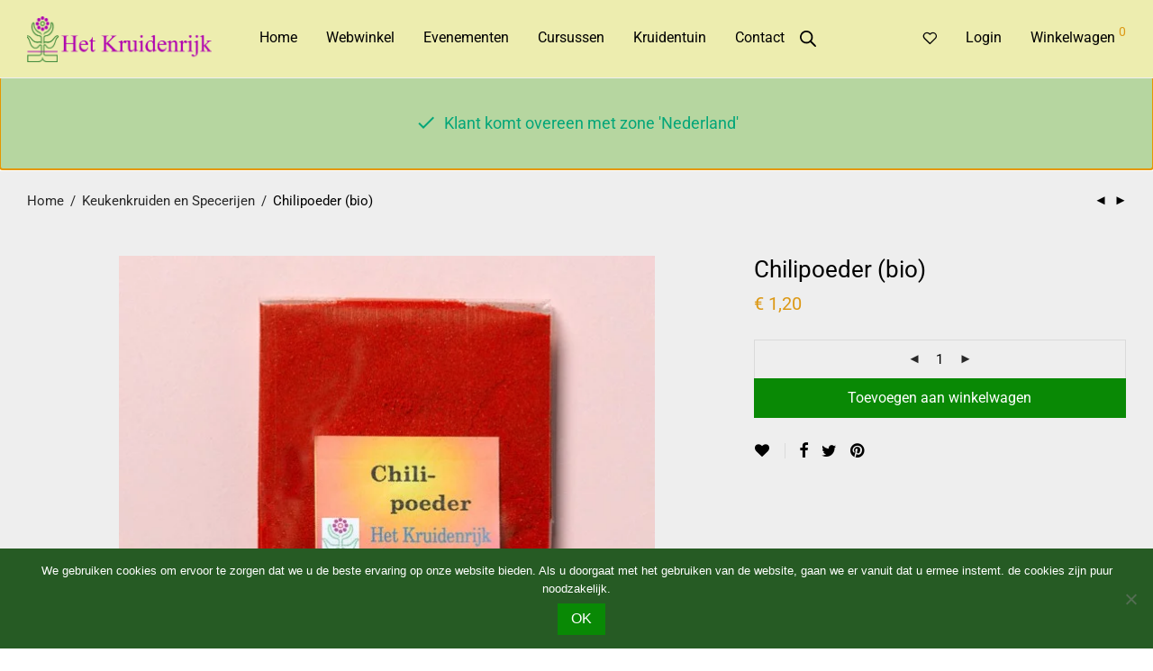

--- FILE ---
content_type: text/html; charset=UTF-8
request_url: https://kruidenrijk.nl/product/chilipoeder/
body_size: 42640
content:
<!DOCTYPE html>

<html lang="nl-NL" class="footer-sticky-1">
    <head>
        <meta charset="UTF-8">
        <meta name="viewport" content="width=device-width, initial-scale=1.0, maximum-scale=1.0, user-scalable=no">
		<meta name='robots' content='index, follow, max-image-preview:large, max-snippet:-1, max-video-preview:-1' />
	<style>img:is([sizes="auto" i], [sizes^="auto," i]) { contain-intrinsic-size: 3000px 1500px }</style>
	
	<!-- This site is optimized with the Yoast SEO plugin v26.3 - https://yoast.com/wordpress/plugins/seo/ -->
	<title>Chilipoeder (bio) - Kruidenrijk</title>
	<meta name="description" content="Chilipoeder geeft gerechten een warme, pittige smaak." />
	<link rel="canonical" href="https://kruidenrijk.nl/product/chilipoeder/" />
	<meta property="og:locale" content="nl_NL" />
	<meta property="og:type" content="article" />
	<meta property="og:title" content="Chilipoeder (bio) - Kruidenrijk" />
	<meta property="og:description" content="Chilipoeder geeft gerechten een warme, pittige smaak." />
	<meta property="og:url" content="https://kruidenrijk.nl/product/chilipoeder/" />
	<meta property="og:site_name" content="Kruidenrijk" />
	<meta property="article:publisher" content="https://www.facebook.com/kruidenrijk" />
	<meta property="article:modified_time" content="2025-09-24T13:06:59+00:00" />
	<meta property="og:image" content="https://kruidenrijk.nl/wp-content/uploads/2017/12/Chili-1.jpg" />
	<meta property="og:image:width" content="593" />
	<meta property="og:image:height" content="593" />
	<meta property="og:image:type" content="image/jpeg" />
	<meta name="twitter:card" content="summary_large_image" />
	<meta name="twitter:label1" content="Geschatte leestijd" />
	<meta name="twitter:data1" content="1 minuut" />
	<script type="application/ld+json" class="yoast-schema-graph">{"@context":"https://schema.org","@graph":[{"@type":"WebPage","@id":"https://kruidenrijk.nl/product/chilipoeder/","url":"https://kruidenrijk.nl/product/chilipoeder/","name":"Chilipoeder (bio) - Kruidenrijk","isPartOf":{"@id":"https://darkorange-kingfisher-107392.hostingersite.com/#website"},"primaryImageOfPage":{"@id":"https://kruidenrijk.nl/product/chilipoeder/#primaryimage"},"image":{"@id":"https://kruidenrijk.nl/product/chilipoeder/#primaryimage"},"thumbnailUrl":"https://kruidenrijk.nl/wp-content/uploads/2017/12/Chili-1.jpg","datePublished":"2017-12-12T13:17:34+00:00","dateModified":"2025-09-24T13:06:59+00:00","description":"Chilipoeder geeft gerechten een warme, pittige smaak.","breadcrumb":{"@id":"https://kruidenrijk.nl/product/chilipoeder/#breadcrumb"},"inLanguage":"nl-NL","potentialAction":[{"@type":"ReadAction","target":["https://kruidenrijk.nl/product/chilipoeder/"]}]},{"@type":"ImageObject","inLanguage":"nl-NL","@id":"https://kruidenrijk.nl/product/chilipoeder/#primaryimage","url":"https://kruidenrijk.nl/wp-content/uploads/2017/12/Chili-1.jpg","contentUrl":"https://kruidenrijk.nl/wp-content/uploads/2017/12/Chili-1.jpg","width":593,"height":593},{"@type":"BreadcrumbList","@id":"https://kruidenrijk.nl/product/chilipoeder/#breadcrumb","itemListElement":[{"@type":"ListItem","position":1,"name":"Home","item":"https://kruidenrijk.nl/"},{"@type":"ListItem","position":2,"name":"Webwinkel","item":"https://kruidenrijk.nl/webwinkel/"},{"@type":"ListItem","position":3,"name":"Chilipoeder (bio)"}]},{"@type":"WebSite","@id":"https://darkorange-kingfisher-107392.hostingersite.com/#website","url":"https://darkorange-kingfisher-107392.hostingersite.com/","name":"Kruidenrijk","description":"Biologische duurzamere producten met een groen hart","publisher":{"@id":"https://darkorange-kingfisher-107392.hostingersite.com/#organization"},"potentialAction":[{"@type":"SearchAction","target":{"@type":"EntryPoint","urlTemplate":"https://darkorange-kingfisher-107392.hostingersite.com/?s={search_term_string}"},"query-input":{"@type":"PropertyValueSpecification","valueRequired":true,"valueName":"search_term_string"}}],"inLanguage":"nl-NL"},{"@type":"Organization","@id":"https://darkorange-kingfisher-107392.hostingersite.com/#organization","name":"Het Kruidenrijk","url":"https://darkorange-kingfisher-107392.hostingersite.com/","logo":{"@type":"ImageObject","inLanguage":"nl-NL","@id":"https://darkorange-kingfisher-107392.hostingersite.com/#/schema/logo/image/","url":"http://kruidenrijk.nl/wp-content/uploads/2025/05/HetKruidenrijkLogo.png","contentUrl":"http://kruidenrijk.nl/wp-content/uploads/2025/05/HetKruidenrijkLogo.png","width":992,"height":210,"caption":"Het Kruidenrijk"},"image":{"@id":"https://darkorange-kingfisher-107392.hostingersite.com/#/schema/logo/image/"},"sameAs":["https://www.facebook.com/kruidenrijk","https://www.instagram.com/kruidenrijk"]}]}</script>
	<!-- / Yoast SEO plugin. -->


<link rel='dns-prefetch' href='//widgetlogic.org' />
<link rel='dns-prefetch' href='//fonts.googleapis.com' />
<link rel='preconnect' href='https://fonts.gstatic.com' crossorigin />
<link rel="alternate" type="application/rss+xml" title="Kruidenrijk &raquo; feed" href="https://kruidenrijk.nl/feed/" />
<link rel="alternate" type="application/rss+xml" title="Kruidenrijk &raquo; reacties feed" href="https://kruidenrijk.nl/comments/feed/" />
		<!-- This site uses the Google Analytics by MonsterInsights plugin v9.9.0 - Using Analytics tracking - https://www.monsterinsights.com/ -->
							<script src="//www.googletagmanager.com/gtag/js?id=G-ERK76LQDXS"  data-cfasync="false" data-wpfc-render="false" type="text/javascript" async></script>
			<script data-cfasync="false" data-wpfc-render="false" type="text/javascript">
				var mi_version = '9.9.0';
				var mi_track_user = true;
				var mi_no_track_reason = '';
								var MonsterInsightsDefaultLocations = {"page_location":"https:\/\/kruidenrijk.nl\/product\/chilipoeder\/"};
								if ( typeof MonsterInsightsPrivacyGuardFilter === 'function' ) {
					var MonsterInsightsLocations = (typeof MonsterInsightsExcludeQuery === 'object') ? MonsterInsightsPrivacyGuardFilter( MonsterInsightsExcludeQuery ) : MonsterInsightsPrivacyGuardFilter( MonsterInsightsDefaultLocations );
				} else {
					var MonsterInsightsLocations = (typeof MonsterInsightsExcludeQuery === 'object') ? MonsterInsightsExcludeQuery : MonsterInsightsDefaultLocations;
				}

								var disableStrs = [
										'ga-disable-G-ERK76LQDXS',
									];

				/* Function to detect opted out users */
				function __gtagTrackerIsOptedOut() {
					for (var index = 0; index < disableStrs.length; index++) {
						if (document.cookie.indexOf(disableStrs[index] + '=true') > -1) {
							return true;
						}
					}

					return false;
				}

				/* Disable tracking if the opt-out cookie exists. */
				if (__gtagTrackerIsOptedOut()) {
					for (var index = 0; index < disableStrs.length; index++) {
						window[disableStrs[index]] = true;
					}
				}

				/* Opt-out function */
				function __gtagTrackerOptout() {
					for (var index = 0; index < disableStrs.length; index++) {
						document.cookie = disableStrs[index] + '=true; expires=Thu, 31 Dec 2099 23:59:59 UTC; path=/';
						window[disableStrs[index]] = true;
					}
				}

				if ('undefined' === typeof gaOptout) {
					function gaOptout() {
						__gtagTrackerOptout();
					}
				}
								window.dataLayer = window.dataLayer || [];

				window.MonsterInsightsDualTracker = {
					helpers: {},
					trackers: {},
				};
				if (mi_track_user) {
					function __gtagDataLayer() {
						dataLayer.push(arguments);
					}

					function __gtagTracker(type, name, parameters) {
						if (!parameters) {
							parameters = {};
						}

						if (parameters.send_to) {
							__gtagDataLayer.apply(null, arguments);
							return;
						}

						if (type === 'event') {
														parameters.send_to = monsterinsights_frontend.v4_id;
							var hookName = name;
							if (typeof parameters['event_category'] !== 'undefined') {
								hookName = parameters['event_category'] + ':' + name;
							}

							if (typeof MonsterInsightsDualTracker.trackers[hookName] !== 'undefined') {
								MonsterInsightsDualTracker.trackers[hookName](parameters);
							} else {
								__gtagDataLayer('event', name, parameters);
							}
							
						} else {
							__gtagDataLayer.apply(null, arguments);
						}
					}

					__gtagTracker('js', new Date());
					__gtagTracker('set', {
						'developer_id.dZGIzZG': true,
											});
					if ( MonsterInsightsLocations.page_location ) {
						__gtagTracker('set', MonsterInsightsLocations);
					}
										__gtagTracker('config', 'G-ERK76LQDXS', {"forceSSL":"true","anonymize_ip":"true"} );
										window.gtag = __gtagTracker;										(function () {
						/* https://developers.google.com/analytics/devguides/collection/analyticsjs/ */
						/* ga and __gaTracker compatibility shim. */
						var noopfn = function () {
							return null;
						};
						var newtracker = function () {
							return new Tracker();
						};
						var Tracker = function () {
							return null;
						};
						var p = Tracker.prototype;
						p.get = noopfn;
						p.set = noopfn;
						p.send = function () {
							var args = Array.prototype.slice.call(arguments);
							args.unshift('send');
							__gaTracker.apply(null, args);
						};
						var __gaTracker = function () {
							var len = arguments.length;
							if (len === 0) {
								return;
							}
							var f = arguments[len - 1];
							if (typeof f !== 'object' || f === null || typeof f.hitCallback !== 'function') {
								if ('send' === arguments[0]) {
									var hitConverted, hitObject = false, action;
									if ('event' === arguments[1]) {
										if ('undefined' !== typeof arguments[3]) {
											hitObject = {
												'eventAction': arguments[3],
												'eventCategory': arguments[2],
												'eventLabel': arguments[4],
												'value': arguments[5] ? arguments[5] : 1,
											}
										}
									}
									if ('pageview' === arguments[1]) {
										if ('undefined' !== typeof arguments[2]) {
											hitObject = {
												'eventAction': 'page_view',
												'page_path': arguments[2],
											}
										}
									}
									if (typeof arguments[2] === 'object') {
										hitObject = arguments[2];
									}
									if (typeof arguments[5] === 'object') {
										Object.assign(hitObject, arguments[5]);
									}
									if ('undefined' !== typeof arguments[1].hitType) {
										hitObject = arguments[1];
										if ('pageview' === hitObject.hitType) {
											hitObject.eventAction = 'page_view';
										}
									}
									if (hitObject) {
										action = 'timing' === arguments[1].hitType ? 'timing_complete' : hitObject.eventAction;
										hitConverted = mapArgs(hitObject);
										__gtagTracker('event', action, hitConverted);
									}
								}
								return;
							}

							function mapArgs(args) {
								var arg, hit = {};
								var gaMap = {
									'eventCategory': 'event_category',
									'eventAction': 'event_action',
									'eventLabel': 'event_label',
									'eventValue': 'event_value',
									'nonInteraction': 'non_interaction',
									'timingCategory': 'event_category',
									'timingVar': 'name',
									'timingValue': 'value',
									'timingLabel': 'event_label',
									'page': 'page_path',
									'location': 'page_location',
									'title': 'page_title',
									'referrer' : 'page_referrer',
								};
								for (arg in args) {
																		if (!(!args.hasOwnProperty(arg) || !gaMap.hasOwnProperty(arg))) {
										hit[gaMap[arg]] = args[arg];
									} else {
										hit[arg] = args[arg];
									}
								}
								return hit;
							}

							try {
								f.hitCallback();
							} catch (ex) {
							}
						};
						__gaTracker.create = newtracker;
						__gaTracker.getByName = newtracker;
						__gaTracker.getAll = function () {
							return [];
						};
						__gaTracker.remove = noopfn;
						__gaTracker.loaded = true;
						window['__gaTracker'] = __gaTracker;
					})();
									} else {
										console.log("");
					(function () {
						function __gtagTracker() {
							return null;
						}

						window['__gtagTracker'] = __gtagTracker;
						window['gtag'] = __gtagTracker;
					})();
									}
			</script>
			
							<!-- / Google Analytics by MonsterInsights -->
		<script type="text/javascript">
/* <![CDATA[ */
window._wpemojiSettings = {"baseUrl":"https:\/\/s.w.org\/images\/core\/emoji\/16.0.1\/72x72\/","ext":".png","svgUrl":"https:\/\/s.w.org\/images\/core\/emoji\/16.0.1\/svg\/","svgExt":".svg","source":{"concatemoji":"https:\/\/kruidenrijk.nl\/wp-includes\/js\/wp-emoji-release.min.js?ver=ea10fcfc2ede10e68bd2c4d6d76c695c"}};
/*! This file is auto-generated */
!function(s,n){var o,i,e;function c(e){try{var t={supportTests:e,timestamp:(new Date).valueOf()};sessionStorage.setItem(o,JSON.stringify(t))}catch(e){}}function p(e,t,n){e.clearRect(0,0,e.canvas.width,e.canvas.height),e.fillText(t,0,0);var t=new Uint32Array(e.getImageData(0,0,e.canvas.width,e.canvas.height).data),a=(e.clearRect(0,0,e.canvas.width,e.canvas.height),e.fillText(n,0,0),new Uint32Array(e.getImageData(0,0,e.canvas.width,e.canvas.height).data));return t.every(function(e,t){return e===a[t]})}function u(e,t){e.clearRect(0,0,e.canvas.width,e.canvas.height),e.fillText(t,0,0);for(var n=e.getImageData(16,16,1,1),a=0;a<n.data.length;a++)if(0!==n.data[a])return!1;return!0}function f(e,t,n,a){switch(t){case"flag":return n(e,"\ud83c\udff3\ufe0f\u200d\u26a7\ufe0f","\ud83c\udff3\ufe0f\u200b\u26a7\ufe0f")?!1:!n(e,"\ud83c\udde8\ud83c\uddf6","\ud83c\udde8\u200b\ud83c\uddf6")&&!n(e,"\ud83c\udff4\udb40\udc67\udb40\udc62\udb40\udc65\udb40\udc6e\udb40\udc67\udb40\udc7f","\ud83c\udff4\u200b\udb40\udc67\u200b\udb40\udc62\u200b\udb40\udc65\u200b\udb40\udc6e\u200b\udb40\udc67\u200b\udb40\udc7f");case"emoji":return!a(e,"\ud83e\udedf")}return!1}function g(e,t,n,a){var r="undefined"!=typeof WorkerGlobalScope&&self instanceof WorkerGlobalScope?new OffscreenCanvas(300,150):s.createElement("canvas"),o=r.getContext("2d",{willReadFrequently:!0}),i=(o.textBaseline="top",o.font="600 32px Arial",{});return e.forEach(function(e){i[e]=t(o,e,n,a)}),i}function t(e){var t=s.createElement("script");t.src=e,t.defer=!0,s.head.appendChild(t)}"undefined"!=typeof Promise&&(o="wpEmojiSettingsSupports",i=["flag","emoji"],n.supports={everything:!0,everythingExceptFlag:!0},e=new Promise(function(e){s.addEventListener("DOMContentLoaded",e,{once:!0})}),new Promise(function(t){var n=function(){try{var e=JSON.parse(sessionStorage.getItem(o));if("object"==typeof e&&"number"==typeof e.timestamp&&(new Date).valueOf()<e.timestamp+604800&&"object"==typeof e.supportTests)return e.supportTests}catch(e){}return null}();if(!n){if("undefined"!=typeof Worker&&"undefined"!=typeof OffscreenCanvas&&"undefined"!=typeof URL&&URL.createObjectURL&&"undefined"!=typeof Blob)try{var e="postMessage("+g.toString()+"("+[JSON.stringify(i),f.toString(),p.toString(),u.toString()].join(",")+"));",a=new Blob([e],{type:"text/javascript"}),r=new Worker(URL.createObjectURL(a),{name:"wpTestEmojiSupports"});return void(r.onmessage=function(e){c(n=e.data),r.terminate(),t(n)})}catch(e){}c(n=g(i,f,p,u))}t(n)}).then(function(e){for(var t in e)n.supports[t]=e[t],n.supports.everything=n.supports.everything&&n.supports[t],"flag"!==t&&(n.supports.everythingExceptFlag=n.supports.everythingExceptFlag&&n.supports[t]);n.supports.everythingExceptFlag=n.supports.everythingExceptFlag&&!n.supports.flag,n.DOMReady=!1,n.readyCallback=function(){n.DOMReady=!0}}).then(function(){return e}).then(function(){var e;n.supports.everything||(n.readyCallback(),(e=n.source||{}).concatemoji?t(e.concatemoji):e.wpemoji&&e.twemoji&&(t(e.twemoji),t(e.wpemoji)))}))}((window,document),window._wpemojiSettings);
/* ]]> */
</script>

<style id='wp-emoji-styles-inline-css' type='text/css'>

	img.wp-smiley, img.emoji {
		display: inline !important;
		border: none !important;
		box-shadow: none !important;
		height: 1em !important;
		width: 1em !important;
		margin: 0 0.07em !important;
		vertical-align: -0.1em !important;
		background: none !important;
		padding: 0 !important;
	}
</style>
<link rel='stylesheet' id='wp-block-library-css' href='https://kruidenrijk.nl/wp-includes/css/dist/block-library/style.min.css?ver=ea10fcfc2ede10e68bd2c4d6d76c695c' type='text/css' media='all' />
<style id='classic-theme-styles-inline-css' type='text/css'>
/*! This file is auto-generated */
.wp-block-button__link{color:#fff;background-color:#32373c;border-radius:9999px;box-shadow:none;text-decoration:none;padding:calc(.667em + 2px) calc(1.333em + 2px);font-size:1.125em}.wp-block-file__button{background:#32373c;color:#fff;text-decoration:none}
</style>
<style id='pdfemb-pdf-embedder-viewer-style-inline-css' type='text/css'>
.wp-block-pdfemb-pdf-embedder-viewer{max-width:none}

</style>
<link rel='stylesheet' id='block-widget-css' href='https://kruidenrijk.nl/wp-content/plugins/widget-logic/block_widget/css/widget.css?ver=1724867411' type='text/css' media='all' />
<style id='global-styles-inline-css' type='text/css'>
:root{--wp--preset--aspect-ratio--square: 1;--wp--preset--aspect-ratio--4-3: 4/3;--wp--preset--aspect-ratio--3-4: 3/4;--wp--preset--aspect-ratio--3-2: 3/2;--wp--preset--aspect-ratio--2-3: 2/3;--wp--preset--aspect-ratio--16-9: 16/9;--wp--preset--aspect-ratio--9-16: 9/16;--wp--preset--color--black: #000000;--wp--preset--color--cyan-bluish-gray: #abb8c3;--wp--preset--color--white: #ffffff;--wp--preset--color--pale-pink: #f78da7;--wp--preset--color--vivid-red: #cf2e2e;--wp--preset--color--luminous-vivid-orange: #ff6900;--wp--preset--color--luminous-vivid-amber: #fcb900;--wp--preset--color--light-green-cyan: #7bdcb5;--wp--preset--color--vivid-green-cyan: #00d084;--wp--preset--color--pale-cyan-blue: #8ed1fc;--wp--preset--color--vivid-cyan-blue: #0693e3;--wp--preset--color--vivid-purple: #9b51e0;--wp--preset--gradient--vivid-cyan-blue-to-vivid-purple: linear-gradient(135deg,rgba(6,147,227,1) 0%,rgb(155,81,224) 100%);--wp--preset--gradient--light-green-cyan-to-vivid-green-cyan: linear-gradient(135deg,rgb(122,220,180) 0%,rgb(0,208,130) 100%);--wp--preset--gradient--luminous-vivid-amber-to-luminous-vivid-orange: linear-gradient(135deg,rgba(252,185,0,1) 0%,rgba(255,105,0,1) 100%);--wp--preset--gradient--luminous-vivid-orange-to-vivid-red: linear-gradient(135deg,rgba(255,105,0,1) 0%,rgb(207,46,46) 100%);--wp--preset--gradient--very-light-gray-to-cyan-bluish-gray: linear-gradient(135deg,rgb(238,238,238) 0%,rgb(169,184,195) 100%);--wp--preset--gradient--cool-to-warm-spectrum: linear-gradient(135deg,rgb(74,234,220) 0%,rgb(151,120,209) 20%,rgb(207,42,186) 40%,rgb(238,44,130) 60%,rgb(251,105,98) 80%,rgb(254,248,76) 100%);--wp--preset--gradient--blush-light-purple: linear-gradient(135deg,rgb(255,206,236) 0%,rgb(152,150,240) 100%);--wp--preset--gradient--blush-bordeaux: linear-gradient(135deg,rgb(254,205,165) 0%,rgb(254,45,45) 50%,rgb(107,0,62) 100%);--wp--preset--gradient--luminous-dusk: linear-gradient(135deg,rgb(255,203,112) 0%,rgb(199,81,192) 50%,rgb(65,88,208) 100%);--wp--preset--gradient--pale-ocean: linear-gradient(135deg,rgb(255,245,203) 0%,rgb(182,227,212) 50%,rgb(51,167,181) 100%);--wp--preset--gradient--electric-grass: linear-gradient(135deg,rgb(202,248,128) 0%,rgb(113,206,126) 100%);--wp--preset--gradient--midnight: linear-gradient(135deg,rgb(2,3,129) 0%,rgb(40,116,252) 100%);--wp--preset--font-size--small: 13px;--wp--preset--font-size--medium: 20px;--wp--preset--font-size--large: 36px;--wp--preset--font-size--x-large: 42px;--wp--preset--spacing--20: 0.44rem;--wp--preset--spacing--30: 0.67rem;--wp--preset--spacing--40: 1rem;--wp--preset--spacing--50: 1.5rem;--wp--preset--spacing--60: 2.25rem;--wp--preset--spacing--70: 3.38rem;--wp--preset--spacing--80: 5.06rem;--wp--preset--shadow--natural: 6px 6px 9px rgba(0, 0, 0, 0.2);--wp--preset--shadow--deep: 12px 12px 50px rgba(0, 0, 0, 0.4);--wp--preset--shadow--sharp: 6px 6px 0px rgba(0, 0, 0, 0.2);--wp--preset--shadow--outlined: 6px 6px 0px -3px rgba(255, 255, 255, 1), 6px 6px rgba(0, 0, 0, 1);--wp--preset--shadow--crisp: 6px 6px 0px rgba(0, 0, 0, 1);}:where(.is-layout-flex){gap: 0.5em;}:where(.is-layout-grid){gap: 0.5em;}body .is-layout-flex{display: flex;}.is-layout-flex{flex-wrap: wrap;align-items: center;}.is-layout-flex > :is(*, div){margin: 0;}body .is-layout-grid{display: grid;}.is-layout-grid > :is(*, div){margin: 0;}:where(.wp-block-columns.is-layout-flex){gap: 2em;}:where(.wp-block-columns.is-layout-grid){gap: 2em;}:where(.wp-block-post-template.is-layout-flex){gap: 1.25em;}:where(.wp-block-post-template.is-layout-grid){gap: 1.25em;}.has-black-color{color: var(--wp--preset--color--black) !important;}.has-cyan-bluish-gray-color{color: var(--wp--preset--color--cyan-bluish-gray) !important;}.has-white-color{color: var(--wp--preset--color--white) !important;}.has-pale-pink-color{color: var(--wp--preset--color--pale-pink) !important;}.has-vivid-red-color{color: var(--wp--preset--color--vivid-red) !important;}.has-luminous-vivid-orange-color{color: var(--wp--preset--color--luminous-vivid-orange) !important;}.has-luminous-vivid-amber-color{color: var(--wp--preset--color--luminous-vivid-amber) !important;}.has-light-green-cyan-color{color: var(--wp--preset--color--light-green-cyan) !important;}.has-vivid-green-cyan-color{color: var(--wp--preset--color--vivid-green-cyan) !important;}.has-pale-cyan-blue-color{color: var(--wp--preset--color--pale-cyan-blue) !important;}.has-vivid-cyan-blue-color{color: var(--wp--preset--color--vivid-cyan-blue) !important;}.has-vivid-purple-color{color: var(--wp--preset--color--vivid-purple) !important;}.has-black-background-color{background-color: var(--wp--preset--color--black) !important;}.has-cyan-bluish-gray-background-color{background-color: var(--wp--preset--color--cyan-bluish-gray) !important;}.has-white-background-color{background-color: var(--wp--preset--color--white) !important;}.has-pale-pink-background-color{background-color: var(--wp--preset--color--pale-pink) !important;}.has-vivid-red-background-color{background-color: var(--wp--preset--color--vivid-red) !important;}.has-luminous-vivid-orange-background-color{background-color: var(--wp--preset--color--luminous-vivid-orange) !important;}.has-luminous-vivid-amber-background-color{background-color: var(--wp--preset--color--luminous-vivid-amber) !important;}.has-light-green-cyan-background-color{background-color: var(--wp--preset--color--light-green-cyan) !important;}.has-vivid-green-cyan-background-color{background-color: var(--wp--preset--color--vivid-green-cyan) !important;}.has-pale-cyan-blue-background-color{background-color: var(--wp--preset--color--pale-cyan-blue) !important;}.has-vivid-cyan-blue-background-color{background-color: var(--wp--preset--color--vivid-cyan-blue) !important;}.has-vivid-purple-background-color{background-color: var(--wp--preset--color--vivid-purple) !important;}.has-black-border-color{border-color: var(--wp--preset--color--black) !important;}.has-cyan-bluish-gray-border-color{border-color: var(--wp--preset--color--cyan-bluish-gray) !important;}.has-white-border-color{border-color: var(--wp--preset--color--white) !important;}.has-pale-pink-border-color{border-color: var(--wp--preset--color--pale-pink) !important;}.has-vivid-red-border-color{border-color: var(--wp--preset--color--vivid-red) !important;}.has-luminous-vivid-orange-border-color{border-color: var(--wp--preset--color--luminous-vivid-orange) !important;}.has-luminous-vivid-amber-border-color{border-color: var(--wp--preset--color--luminous-vivid-amber) !important;}.has-light-green-cyan-border-color{border-color: var(--wp--preset--color--light-green-cyan) !important;}.has-vivid-green-cyan-border-color{border-color: var(--wp--preset--color--vivid-green-cyan) !important;}.has-pale-cyan-blue-border-color{border-color: var(--wp--preset--color--pale-cyan-blue) !important;}.has-vivid-cyan-blue-border-color{border-color: var(--wp--preset--color--vivid-cyan-blue) !important;}.has-vivid-purple-border-color{border-color: var(--wp--preset--color--vivid-purple) !important;}.has-vivid-cyan-blue-to-vivid-purple-gradient-background{background: var(--wp--preset--gradient--vivid-cyan-blue-to-vivid-purple) !important;}.has-light-green-cyan-to-vivid-green-cyan-gradient-background{background: var(--wp--preset--gradient--light-green-cyan-to-vivid-green-cyan) !important;}.has-luminous-vivid-amber-to-luminous-vivid-orange-gradient-background{background: var(--wp--preset--gradient--luminous-vivid-amber-to-luminous-vivid-orange) !important;}.has-luminous-vivid-orange-to-vivid-red-gradient-background{background: var(--wp--preset--gradient--luminous-vivid-orange-to-vivid-red) !important;}.has-very-light-gray-to-cyan-bluish-gray-gradient-background{background: var(--wp--preset--gradient--very-light-gray-to-cyan-bluish-gray) !important;}.has-cool-to-warm-spectrum-gradient-background{background: var(--wp--preset--gradient--cool-to-warm-spectrum) !important;}.has-blush-light-purple-gradient-background{background: var(--wp--preset--gradient--blush-light-purple) !important;}.has-blush-bordeaux-gradient-background{background: var(--wp--preset--gradient--blush-bordeaux) !important;}.has-luminous-dusk-gradient-background{background: var(--wp--preset--gradient--luminous-dusk) !important;}.has-pale-ocean-gradient-background{background: var(--wp--preset--gradient--pale-ocean) !important;}.has-electric-grass-gradient-background{background: var(--wp--preset--gradient--electric-grass) !important;}.has-midnight-gradient-background{background: var(--wp--preset--gradient--midnight) !important;}.has-small-font-size{font-size: var(--wp--preset--font-size--small) !important;}.has-medium-font-size{font-size: var(--wp--preset--font-size--medium) !important;}.has-large-font-size{font-size: var(--wp--preset--font-size--large) !important;}.has-x-large-font-size{font-size: var(--wp--preset--font-size--x-large) !important;}
:where(.wp-block-post-template.is-layout-flex){gap: 1.25em;}:where(.wp-block-post-template.is-layout-grid){gap: 1.25em;}
:where(.wp-block-columns.is-layout-flex){gap: 2em;}:where(.wp-block-columns.is-layout-grid){gap: 2em;}
:root :where(.wp-block-pullquote){font-size: 1.5em;line-height: 1.6;}
</style>
<link rel='stylesheet' id='cookie-notice-front-css' href='https://kruidenrijk.nl/wp-content/plugins/cookie-notice/css/front.min.css?ver=2.5.8' type='text/css' media='all' />
<link rel='stylesheet' id='photoswipe-css' href='https://kruidenrijk.nl/wp-content/plugins/woocommerce/assets/css/photoswipe/photoswipe.min.css?ver=10.3.5' type='text/css' media='all' />
<link rel='stylesheet' id='photoswipe-default-skin-css' href='https://kruidenrijk.nl/wp-content/plugins/woocommerce/assets/css/photoswipe/default-skin/default-skin.min.css?ver=10.3.5' type='text/css' media='all' />
<style id='woocommerce-inline-inline-css' type='text/css'>
.woocommerce form .form-row .required { visibility: visible; }
</style>
<link rel='stylesheet' id='brands-styles-css' href='https://kruidenrijk.nl/wp-content/plugins/woocommerce/assets/css/brands.css?ver=10.3.5' type='text/css' media='all' />
<link rel='stylesheet' id='dgwt-wcas-style-css' href='https://kruidenrijk.nl/wp-content/plugins/ajax-search-for-woocommerce/assets/css/style.min.css?ver=1.31.0' type='text/css' media='all' />
<link rel='stylesheet' id='elementor-icons-css' href='https://kruidenrijk.nl/wp-content/plugins/elementor/assets/lib/eicons/css/elementor-icons.min.css?ver=5.44.0' type='text/css' media='all' />
<link rel='stylesheet' id='elementor-frontend-css' href='https://kruidenrijk.nl/wp-content/uploads/elementor/css/custom-frontend.min.css?ver=1763412545' type='text/css' media='all' />
<link rel='stylesheet' id='elementor-post-9770-css' href='https://kruidenrijk.nl/wp-content/uploads/elementor/css/post-9770.css?ver=1763412545' type='text/css' media='all' />
<link rel='stylesheet' id='mollie-applepaydirect-css' href='https://kruidenrijk.nl/wp-content/plugins/mollie-payments-for-woocommerce/public/css/mollie-applepaydirect.min.css?ver=1762202625' type='text/css' media='screen' />
<link rel='stylesheet' id='normalize-css' href='https://kruidenrijk.nl/wp-content/themes/savoy/assets/css/third-party/normalize.min.css?ver=3.0.2' type='text/css' media='all' />
<link rel='stylesheet' id='slick-slider-css' href='https://kruidenrijk.nl/wp-content/themes/savoy/assets/css/third-party/slick.min.css?ver=1.5.5' type='text/css' media='all' />
<link rel='stylesheet' id='slick-slider-theme-css' href='https://kruidenrijk.nl/wp-content/themes/savoy/assets/css/third-party/slick-theme.min.css?ver=1.5.5' type='text/css' media='all' />
<link rel='stylesheet' id='magnific-popup-css' href='https://kruidenrijk.nl/wp-content/themes/savoy/assets/css/third-party/magnific-popup.min.css?ver=0.9.7' type='text/css' media='all' />
<link rel='stylesheet' id='nm-grid-css' href='https://kruidenrijk.nl/wp-content/themes/savoy/assets/css/grid.css?ver=2.7.4' type='text/css' media='all' />
<link rel='stylesheet' id='selectod-css' href='https://kruidenrijk.nl/wp-content/themes/savoy/assets/css/third-party/selectod.min.css?ver=3.8.1' type='text/css' media='all' />
<link rel='stylesheet' id='nm-shop-css' href='https://kruidenrijk.nl/wp-content/themes/savoy/assets/css/shop.css?ver=2.7.4' type='text/css' media='all' />
<link rel='stylesheet' id='nm-icons-css' href='https://kruidenrijk.nl/wp-content/themes/savoy/assets/css/font-icons/theme-icons/theme-icons.min.css?ver=2.7.4' type='text/css' media='all' />
<link rel='stylesheet' id='nm-core-css' href='https://kruidenrijk.nl/wp-content/themes/savoy/style.css?ver=2.7.4' type='text/css' media='all' />
<link rel='stylesheet' id='nm-elements-css' href='https://kruidenrijk.nl/wp-content/themes/savoy/assets/css/elements.css?ver=2.7.4' type='text/css' media='all' />
<link rel='stylesheet' id='nm-portfolio-css' href='https://kruidenrijk.nl/wp-content/plugins/nm-portfolio/assets/css/nm-portfolio.css?ver=1.2.9' type='text/css' media='all' />
<link rel="preload" as="style" href="https://fonts.googleapis.com/css?family=Roboto:400,700&#038;display=swap&#038;ver=1749382174" /><link rel="stylesheet" href="https://fonts.googleapis.com/css?family=Roboto:400,700&#038;display=swap&#038;ver=1749382174" media="print" onload="this.media='all'"><noscript><link rel="stylesheet" href="https://fonts.googleapis.com/css?family=Roboto:400,700&#038;display=swap&#038;ver=1749382174" /></noscript><link rel='stylesheet' id='nm-child-theme-css' href='https://kruidenrijk.nl/wp-content/themes/savoy-child/style.css?ver=ea10fcfc2ede10e68bd2c4d6d76c695c' type='text/css' media='all' />
<link rel='stylesheet' id='elementor-gf-local-roboto-css' href='http://kruidenrijk.nl/wp-content/uploads/elementor/google-fonts/css/roboto.css?ver=1742296895' type='text/css' media='all' />
<link rel='stylesheet' id='elementor-gf-local-robotoslab-css' href='http://kruidenrijk.nl/wp-content/uploads/elementor/google-fonts/css/robotoslab.css?ver=1742296898' type='text/css' media='all' />
<script type="text/javascript" src="https://kruidenrijk.nl/wp-content/plugins/google-analytics-for-wordpress/assets/js/frontend-gtag.min.js?ver=9.9.0" id="monsterinsights-frontend-script-js" async="async" data-wp-strategy="async"></script>
<script data-cfasync="false" data-wpfc-render="false" type="text/javascript" id='monsterinsights-frontend-script-js-extra'>/* <![CDATA[ */
var monsterinsights_frontend = {"js_events_tracking":"true","download_extensions":"doc,pdf,ppt,zip,xls,docx,pptx,xlsx","inbound_paths":"[{\"path\":\"\\\/go\\\/\",\"label\":\"affiliate\"},{\"path\":\"\\\/recommend\\\/\",\"label\":\"affiliate\"}]","home_url":"https:\/\/kruidenrijk.nl","hash_tracking":"false","v4_id":"G-ERK76LQDXS"};/* ]]> */
</script>
<script type="text/javascript" id="cookie-notice-front-js-before">
/* <![CDATA[ */
var cnArgs = {"ajaxUrl":"https:\/\/kruidenrijk.nl\/wp-admin\/admin-ajax.php","nonce":"116a2cf02a","hideEffect":"fade","position":"bottom","onScroll":false,"onScrollOffset":100,"onClick":false,"cookieName":"cookie_notice_accepted","cookieTime":2592000,"cookieTimeRejected":2592000,"globalCookie":false,"redirection":false,"cache":true,"revokeCookies":false,"revokeCookiesOpt":"automatic"};
/* ]]> */
</script>
<script type="text/javascript" src="https://kruidenrijk.nl/wp-content/plugins/cookie-notice/js/front.min.js?ver=2.5.8" id="cookie-notice-front-js"></script>
<script type="text/javascript" src="https://kruidenrijk.nl/wp-includes/js/jquery/jquery.min.js?ver=3.7.1" id="jquery-core-js"></script>
<script type="text/javascript" src="https://kruidenrijk.nl/wp-includes/js/jquery/jquery-migrate.min.js?ver=3.4.1" id="jquery-migrate-js"></script>
<script type="text/javascript" src="https://kruidenrijk.nl/wp-content/plugins/sticky-menu-or-anything-on-scroll/assets/js/jq-sticky-anything.min.js?ver=2.1.1" id="stickyAnythingLib-js"></script>
<script type="text/javascript" src="https://kruidenrijk.nl/wp-content/plugins/woocommerce/assets/js/jquery-blockui/jquery.blockUI.min.js?ver=2.7.0-wc.10.3.5" id="wc-jquery-blockui-js" defer="defer" data-wp-strategy="defer"></script>
<script type="text/javascript" id="wc-add-to-cart-js-extra">
/* <![CDATA[ */
var wc_add_to_cart_params = {"ajax_url":"\/wp-admin\/admin-ajax.php","wc_ajax_url":"\/?wc-ajax=%%endpoint%%","i18n_view_cart":"Bekijk winkelwagen","cart_url":"https:\/\/kruidenrijk.nl\/winkelmand\/","is_cart":"","cart_redirect_after_add":"no"};
/* ]]> */
</script>
<script type="text/javascript" src="https://kruidenrijk.nl/wp-content/plugins/woocommerce/assets/js/frontend/add-to-cart.min.js?ver=10.3.5" id="wc-add-to-cart-js" defer="defer" data-wp-strategy="defer"></script>
<script type="text/javascript" src="https://kruidenrijk.nl/wp-content/plugins/woocommerce/assets/js/flexslider/jquery.flexslider.min.js?ver=2.7.2-wc.10.3.5" id="wc-flexslider-js" defer="defer" data-wp-strategy="defer"></script>
<script type="text/javascript" src="https://kruidenrijk.nl/wp-content/plugins/woocommerce/assets/js/photoswipe/photoswipe.min.js?ver=4.1.1-wc.10.3.5" id="wc-photoswipe-js" defer="defer" data-wp-strategy="defer"></script>
<script type="text/javascript" src="https://kruidenrijk.nl/wp-content/plugins/woocommerce/assets/js/photoswipe/photoswipe-ui-default.min.js?ver=4.1.1-wc.10.3.5" id="wc-photoswipe-ui-default-js" defer="defer" data-wp-strategy="defer"></script>
<script type="text/javascript" id="wc-single-product-js-extra">
/* <![CDATA[ */
var wc_single_product_params = {"i18n_required_rating_text":"Selecteer een waardering","i18n_rating_options":["1 van de 5 sterren","2 van de 5 sterren","3 van de 5 sterren","4 van de 5 sterren","5 van de 5 sterren"],"i18n_product_gallery_trigger_text":"Afbeeldinggalerij in volledig scherm bekijken","review_rating_required":"yes","flexslider":{"rtl":false,"animation":"fade","smoothHeight":false,"directionNav":true,"controlNav":"thumbnails","slideshow":false,"animationSpeed":300,"animationLoop":false,"allowOneSlide":false},"zoom_enabled":"","zoom_options":[],"photoswipe_enabled":"1","photoswipe_options":{"shareEl":true,"closeOnScroll":false,"history":false,"hideAnimationDuration":0,"showAnimationDuration":0,"showHideOpacity":true,"bgOpacity":1,"loop":false,"closeOnVerticalDrag":false,"barsSize":{"top":0,"bottom":0},"tapToClose":true,"tapToToggleControls":false,"shareButtons":[{"id":"facebook","label":"Share on Facebook","url":"https:\/\/www.facebook.com\/sharer\/sharer.php?u={{url}}"},{"id":"twitter","label":"Tweet","url":"https:\/\/twitter.com\/intent\/tweet?text={{text}}&url={{url}}"},{"id":"pinterest","label":"Pin it","url":"http:\/\/www.pinterest.com\/pin\/create\/button\/?url={{url}}&media={{image_url}}&description={{text}}"},{"id":"download","label":"Download image","url":"{{raw_image_url}}","download":true}]},"flexslider_enabled":"1"};
/* ]]> */
</script>
<script type="text/javascript" src="https://kruidenrijk.nl/wp-content/plugins/woocommerce/assets/js/frontend/single-product.min.js?ver=10.3.5" id="wc-single-product-js" defer="defer" data-wp-strategy="defer"></script>
<script type="text/javascript" src="https://kruidenrijk.nl/wp-content/plugins/woocommerce/assets/js/js-cookie/js.cookie.min.js?ver=2.1.4-wc.10.3.5" id="wc-js-cookie-js" defer="defer" data-wp-strategy="defer"></script>
<script type="text/javascript" id="woocommerce-js-extra">
/* <![CDATA[ */
var woocommerce_params = {"ajax_url":"\/wp-admin\/admin-ajax.php","wc_ajax_url":"\/?wc-ajax=%%endpoint%%","i18n_password_show":"Wachtwoord weergeven","i18n_password_hide":"Wachtwoord verbergen"};
/* ]]> */
</script>
<script type="text/javascript" src="https://kruidenrijk.nl/wp-content/plugins/woocommerce/assets/js/frontend/woocommerce.min.js?ver=10.3.5" id="woocommerce-js" defer="defer" data-wp-strategy="defer"></script>
<link rel="https://api.w.org/" href="https://kruidenrijk.nl/wp-json/" /><link rel="alternate" title="JSON" type="application/json" href="https://kruidenrijk.nl/wp-json/wp/v2/product/587" /><link rel="EditURI" type="application/rsd+xml" title="RSD" href="https://kruidenrijk.nl/xmlrpc.php?rsd" />

<link rel='shortlink' href='https://kruidenrijk.nl/?p=587' />
<link rel="alternate" title="oEmbed (JSON)" type="application/json+oembed" href="https://kruidenrijk.nl/wp-json/oembed/1.0/embed?url=https%3A%2F%2Fkruidenrijk.nl%2Fproduct%2Fchilipoeder%2F" />
<link rel="alternate" title="oEmbed (XML)" type="text/xml+oembed" href="https://kruidenrijk.nl/wp-json/oembed/1.0/embed?url=https%3A%2F%2Fkruidenrijk.nl%2Fproduct%2Fchilipoeder%2F&#038;format=xml" />
<meta name="framework" content="Redux 4.3.7.3" />		<style>
			.dgwt-wcas-ico-magnifier,.dgwt-wcas-ico-magnifier-handler{max-width:20px}.dgwt-wcas-search-wrapp{max-width:300px}.dgwt-wcas-search-wrapp .dgwt-wcas-sf-wrapp input[type=search].dgwt-wcas-search-input,.dgwt-wcas-search-wrapp .dgwt-wcas-sf-wrapp input[type=search].dgwt-wcas-search-input:hover,.dgwt-wcas-search-wrapp .dgwt-wcas-sf-wrapp input[type=search].dgwt-wcas-search-input:focus{border-color:#0dc122}.dgwt-wcas-search-wrapp .dgwt-wcas-sf-wrapp .dgwt-wcas-search-submit::before{}.dgwt-wcas-search-wrapp .dgwt-wcas-sf-wrapp .dgwt-wcas-search-submit:hover::before,.dgwt-wcas-search-wrapp .dgwt-wcas-sf-wrapp .dgwt-wcas-search-submit:focus::before{}.dgwt-wcas-search-wrapp .dgwt-wcas-sf-wrapp .dgwt-wcas-search-submit,.dgwt-wcas-om-bar .dgwt-wcas-om-return{color:#000}.dgwt-wcas-search-wrapp .dgwt-wcas-ico-magnifier,.dgwt-wcas-search-wrapp .dgwt-wcas-sf-wrapp .dgwt-wcas-search-submit svg path,.dgwt-wcas-om-bar .dgwt-wcas-om-return svg path{fill:#000}		</style>
			<style>
		.nm-shop-search-input-wrap .dgwt-wcas-search-wrapp {
			max-width: 100%;
		}

		.nm-menu-search .dgwt-wcas-search-wrapp.dgwt-wcas-layout-icon {
			padding: 16px 12px 16px 0;
			margin-left: 12px;
		}

		.nm-menu-search .dgwt-wcas-search-wrapp.dgwt-wcas-layout-icon .dgwt-wcas-ico-magnifier-handler {
			max-width: 16px;
		}

				.nm-menu-search .dgwt-wcas-search-wrapp.dgwt-wcas-layout-icon .dgwt-wcas-ico-magnifier-handler {
			fill: #000000		}

				.nm-menu-search .dgwt-wcas-search-wrapp.dgwt-wcas-layout-icon .dgwt-wcas-ico-magnifier-handler:hover {
			fill: #282828		}

			</style>
		<noscript><style>.woocommerce-product-gallery{ opacity: 1 !important; }</style></noscript>
	<meta name="generator" content="Elementor 3.33.0; features: additional_custom_breakpoints; settings: css_print_method-external, google_font-enabled, font_display-auto">
<meta name="theme-color" content="#b8d4b6" />
			<style>
				.e-con.e-parent:nth-of-type(n+4):not(.e-lazyloaded):not(.e-no-lazyload),
				.e-con.e-parent:nth-of-type(n+4):not(.e-lazyloaded):not(.e-no-lazyload) * {
					background-image: none !important;
				}
				@media screen and (max-height: 1024px) {
					.e-con.e-parent:nth-of-type(n+3):not(.e-lazyloaded):not(.e-no-lazyload),
					.e-con.e-parent:nth-of-type(n+3):not(.e-lazyloaded):not(.e-no-lazyload) * {
						background-image: none !important;
					}
				}
				@media screen and (max-height: 640px) {
					.e-con.e-parent:nth-of-type(n+2):not(.e-lazyloaded):not(.e-no-lazyload),
					.e-con.e-parent:nth-of-type(n+2):not(.e-lazyloaded):not(.e-no-lazyload) * {
						background-image: none !important;
					}
				}
			</style>
			<style type="text/css">.broken_link, a.broken_link {
	text-decoration: line-through;
}</style><link rel="icon" href="https://kruidenrijk.nl/wp-content/uploads/2021/02/favicon-2.png" sizes="32x32" />
<link rel="icon" href="https://kruidenrijk.nl/wp-content/uploads/2021/02/favicon-2.png" sizes="192x192" />
<link rel="apple-touch-icon" href="https://kruidenrijk.nl/wp-content/uploads/2021/02/favicon-2.png" />
<meta name="msapplication-TileImage" content="https://kruidenrijk.nl/wp-content/uploads/2021/02/favicon-2.png" />
<style type="text/css" class="nm-custom-styles">body{font-family:Roboto,sans-serif;}.nm-menu li a{font-size:16px;font-weight:normal;}#nm-mobile-menu .menu > li > a{font-weight:normal;}#nm-mobile-menu-main-ul.menu > li > a{font-size:15px;}#nm-mobile-menu-secondary-ul.menu li a{font-size:13px;}.vc_tta.vc_tta-accordion .vc_tta-panel-title > a,.vc_tta.vc_general .vc_tta-tab > a,.nm-team-member-content h2,.nm-post-slider-content h3,.vc_pie_chart .wpb_pie_chart_heading,.wpb_content_element .wpb_tour_tabs_wrapper .wpb_tabs_nav a,.wpb_content_element .wpb_accordion_header a,.woocommerce-order-details .order_details tfoot tr:last-child th,.woocommerce-order-details .order_details tfoot tr:last-child td,#order_review .shop_table tfoot .order-total,#order_review .shop_table tfoot .order-total,.cart-collaterals .shop_table tr.order-total,.shop_table.cart .nm-product-details a,#nm-shop-sidebar-popup #nm-shop-search input,.nm-shop-categories li a,.nm-shop-filter-menu li a,.woocommerce-message,.woocommerce-info,.woocommerce-error,blockquote,.commentlist .comment .comment-text .meta strong,.nm-related-posts-content h3,.nm-blog-no-results h1,.nm-term-description,.nm-blog-categories-list li a,.nm-blog-categories-toggle li a,.nm-blog-heading h1,#nm-mobile-menu-top-ul .nm-mobile-menu-item-search input{font-size:18px;}@media all and (max-width:768px){.vc_toggle_title h3{font-size:18px;}}@media all and (max-width:400px){#nm-shop-search input{font-size:18px;}}.add_to_cart_inline .add_to_cart_button,.add_to_cart_inline .amount,.nm-product-category-text > a,.nm-testimonial-description,.nm-feature h3,.nm_btn,.vc_toggle_content,.nm-message-box,.wpb_text_column,#nm-wishlist-table ul li.title .woocommerce-loop-product__title,.nm-order-track-top p,.customer_details h3,.woocommerce-order-details .order_details tbody,.woocommerce-MyAccount-content .shop_table tr th,.woocommerce-MyAccount-navigation ul li a,.nm-MyAccount-user-info .nm-username,.nm-MyAccount-dashboard,.nm-myaccount-lost-reset-password h2,.nm-login-form-divider span,.woocommerce-thankyou-order-details li strong,.woocommerce-order-received h3,#order_review .shop_table tbody .product-name,.woocommerce-checkout .nm-coupon-popup-wrap .nm-shop-notice,.nm-checkout-login-coupon .nm-shop-notice,.shop_table.cart .nm-product-quantity-pricing .product-subtotal,.shop_table.cart .product-quantity,.shop_attributes tr th,.shop_attributes tr td,#tab-description,.woocommerce-tabs .tabs li a,.woocommerce-product-details__short-description,.nm-shop-no-products h3,.nm-infload-controls a,#nm-shop-browse-wrap .term-description,.list_nosep .nm-shop-categories .nm-shop-sub-categories li a,.nm-shop-taxonomy-text .term-description,.nm-shop-loop-details h3,.woocommerce-loop-category__title,div.wpcf7-response-output,.wpcf7 .wpcf7-form-control,.widget_search button,.widget_product_search #searchsubmit,#wp-calendar caption,.widget .nm-widget-title,.post .entry-content,.comment-form p label,.no-comments,.commentlist .pingback p,.commentlist .trackback p,.commentlist .comment .comment-text .description,.nm-search-results .nm-post-content,.post-password-form > p:first-child,.nm-post-pagination a .long-title,.nm-blog-list .nm-post-content,.nm-blog-grid .nm-post-content,.nm-blog-classic .nm-post-content,.nm-blog-pagination a,.nm-blog-categories-list.columns li a,.page-numbers li a,.page-numbers li span,#nm-widget-panel .total,#nm-widget-panel .nm-cart-panel-item-price .amount,#nm-widget-panel .quantity .qty,#nm-widget-panel .nm-cart-panel-quantity-pricing > span.quantity,#nm-widget-panel .product-quantity,.nm-cart-panel-product-title,#nm-widget-panel .product_list_widget .empty,#nm-cart-panel-loader h5,.nm-widget-panel-header,.button,input[type=submit]{font-size:16px;}@media all and (max-width:991px){#nm-shop-sidebar .widget .nm-widget-title,.nm-shop-categories li a{font-size:16px;}}@media all and (max-width:768px){.vc_tta.vc_tta-accordion .vc_tta-panel-title > a,.vc_tta.vc_tta-tabs.vc_tta-tabs-position-left .vc_tta-tab > a,.vc_tta.vc_tta-tabs.vc_tta-tabs-position-top .vc_tta-tab > a,.wpb_content_element .wpb_tour_tabs_wrapper .wpb_tabs_nav a,.wpb_content_element .wpb_accordion_header a,.nm-term-description{font-size:16px;}}@media all and (max-width:550px){.shop_table.cart .nm-product-details a,.nm-shop-notice,.nm-related-posts-content h3{font-size:16px;}}@media all and (max-width:400px){.nm-product-category-text .nm-product-category-heading,.nm-team-member-content h2,#nm-wishlist-empty h1,.cart-empty,.nm-shop-filter-menu li a,.nm-blog-categories-list li a{font-size:16px;}}.vc_progress_bar .vc_single_bar .vc_label,.woocommerce-tabs .tabs li a span,.product .summary .price del .amount,#nm-shop-sidebar-popup-reset-button,#nm-shop-sidebar-popup .nm-shop-sidebar .widget:last-child .nm-widget-title,#nm-shop-sidebar-popup .nm-shop-sidebar .widget .nm-widget-title,.nm-shop-filter-menu li a i,.woocommerce-loop-category__title .count,span.wpcf7-not-valid-tip,.widget_rss ul li .rss-date,.wp-caption-text,.comment-respond h3 #cancel-comment-reply-link,.nm-blog-categories-toggle li .count,.nm-menu-wishlist-count,.nm-menu li.nm-menu-offscreen .nm-menu-cart-count,.nm-menu-cart .count,.nm-menu .sub-menu li a,body{font-size:14px;}@media all and (max-width:768px){.wpcf7 .wpcf7-form-control{font-size:14px;}}@media all and (max-width:400px){.nm-blog-grid .nm-post-content,.header-mobile-default .nm-menu-cart.no-icon .count{font-size:14px;}}#nm-wishlist-table .nm-variations-list,.nm-MyAccount-user-info .nm-logout-button.border,#order_review .place-order noscript,#payment .payment_methods li .payment_box,#order_review .shop_table tfoot .woocommerce-remove-coupon,.cart-collaterals .shop_table tr.cart-discount td a,#nm-shop-sidebar-popup #nm-shop-search-notice,.wc-item-meta,.variation,.woocommerce-password-hint,.woocommerce-password-strength,.nm-validation-inline-notices .form-row.woocommerce-invalid-required-field:after{font-size:12px;}body{font-weight:normal;}h1, .h1-size{font-weight:normal;}h2, .h2-size{font-weight:normal;}h3, .h3-size{font-weight:normal;}h4, .h4-size,h5, .h5-size,h6, .h6-size{font-weight:normal;}body{color:#000000;}.nm-portfolio-single-back a span {background:#000000;}.mfp-close,.wpb_content_element .wpb_tour_tabs_wrapper .wpb_tabs_nav li.ui-tabs-active a,.vc_pie_chart .vc_pie_chart_value,.vc_progress_bar .vc_single_bar .vc_label .vc_label_units,.nm-testimonial-description,.form-row label,.woocommerce-form__label,#nm-shop-search-close:hover,.products .price .amount,.nm-shop-loop-actions > a,.nm-shop-loop-actions > a:active,.nm-shop-loop-actions > a:focus,.nm-infload-controls a,.woocommerce-breadcrumb a, .woocommerce-breadcrumb span,.variations,.woocommerce-grouped-product-list-item__label a,.woocommerce-grouped-product-list-item__price ins .amount,.woocommerce-grouped-product-list-item__price > .amount,.nm-quantity-wrap .quantity .nm-qty-minus,.nm-quantity-wrap .quantity .nm-qty-plus,.product .summary .single_variation_wrap .nm-quantity-wrap label:not(.nm-qty-label-abbrev),.woocommerce-tabs .tabs li.active a,.shop_attributes th,.product_meta,.shop_table.cart .nm-product-details a,.shop_table.cart .product-quantity,.shop_table.cart .nm-product-quantity-pricing .product-subtotal,.shop_table.cart .product-remove a,.cart-collaterals,.nm-cart-empty,#order_review .shop_table,#payment .payment_methods li label,.woocommerce-thankyou-order-details li strong,.wc-bacs-bank-details li strong,.nm-MyAccount-user-info .nm-username strong,.woocommerce-MyAccount-navigation ul li a:hover,.woocommerce-MyAccount-navigation ul li.is-active a,.woocommerce-table--order-details,#nm-wishlist-empty .note i,a.dark,a:hover,.nm-blog-heading h1 strong,.nm-post-header .nm-post-meta a,.nm-post-pagination a,.commentlist > li .comment-text .meta strong,.commentlist > li .comment-text .meta strong a,.comment-form p label,.entry-content strong,blockquote,blockquote p,.widget_search button,.widget_product_search #searchsubmit,.widget_recent_comments ul li .comment-author-link,.widget_recent_comments ul li:before{color:#282828;}@media all and (max-width: 991px){.nm-shop-menu .nm-shop-filter-menu li a:hover,.nm-shop-menu .nm-shop-filter-menu li.active a,#nm-shop-sidebar .widget.show .nm-widget-title,#nm-shop-sidebar .widget .nm-widget-title:hover{color:#282828;}}.nm-portfolio-single-back a:hover span{background:#282828;}.wpb_content_element .wpb_tour_tabs_wrapper .wpb_tabs_nav a,.wpb_content_element .wpb_accordion_header a,#nm-shop-search-close,.woocommerce-breadcrumb,.nm-single-product-menu a,.star-rating:before,.woocommerce-tabs .tabs li a,.product_meta span.sku,.product_meta a,.nm-product-wishlist-button-wrap a,.nm-product-share a,.nm-wishlist-share ul li a:not(:hover),.nm-post-meta,.nm-post-share a,.nm-post-pagination a .short-title,.commentlist > li .comment-text .meta time{color:#000000;}.vc_toggle_title i,#nm-wishlist-empty p.icon i,h1{color:#000000;}h2{color:#000000;}h3{color:#282828;}h4, h5, h6{color:#000000;}a,a.dark:hover,a.gray:hover,a.invert-color:hover,.nm-highlight-text,.nm-highlight-text h1,.nm-highlight-text h2,.nm-highlight-text h3,.nm-highlight-text h4,.nm-highlight-text h5,.nm-highlight-text h6,.nm-highlight-text p,.nm-menu-wishlist-count,.nm-menu-cart a .count,.nm-menu li.nm-menu-offscreen .nm-menu-cart-count,.page-numbers li span.current,.page-numbers li a:hover,.nm-blog .sticky .nm-post-thumbnail:before,.nm-blog .category-sticky .nm-post-thumbnail:before,.nm-blog-categories-list li a:hover,.nm-blog-categories ul li.current-cat a,.widget ul li.active,.widget ul li a:hover,.widget ul li a:focus,.widget ul li a.active,#wp-calendar tbody td a,.nm-banner-link.type-txt:hover,.nm-banner.text-color-light .nm-banner-link.type-txt:hover,.nm-portfolio-categories li.current a,.add_to_cart_inline ins,.nm-product-categories.layout-separated .product-category:hover .nm-product-category-text > a,.woocommerce-breadcrumb a:hover,.products .price ins .amount,.products .price ins,.no-touch .nm-shop-loop-actions > a:hover,.nm-shop-menu ul li a:hover,.nm-shop-menu ul li.current-cat > a,.nm-shop-menu ul li.active a,.nm-shop-heading span,.nm-single-product-menu a:hover,.woocommerce-product-gallery__trigger:hover,.woocommerce-product-gallery .flex-direction-nav a:hover,.product-summary .price .amount,.product-summary .price ins,.product .summary .price .amount,.nm-product-wishlist-button-wrap a.added:active,.nm-product-wishlist-button-wrap a.added:focus,.nm-product-wishlist-button-wrap a.added:hover,.nm-product-wishlist-button-wrap a.added,.woocommerce-tabs .tabs li a span,#review_form .comment-form-rating .stars:hover a,#review_form .comment-form-rating .stars.has-active a,.product_meta a:hover,.star-rating span:before,.nm-order-view .commentlist li .comment-text .meta,.nm_widget_price_filter ul li.current,.post-type-archive-product .widget_product_categories .product-categories > li:first-child > a,.widget_product_categories ul li.current-cat > a,.widget_layered_nav ul li.chosen a,.widget_layered_nav_filters ul li.chosen a,.product_list_widget li ins .amount,.woocommerce.widget_rating_filter .wc-layered-nav-rating.chosen > a,.nm-wishlist-button.added:active,.nm-wishlist-button.added:focus,.nm-wishlist-button.added:hover,.nm-wishlist-button.added,.slick-prev:not(.slick-disabled):hover,.slick-next:not(.slick-disabled):hover,.flickity-button:hover,.pswp__button:hover,.nm-portfolio-categories li a:hover{color:#dc9814;}.nm-blog-categories ul li.current-cat a,.nm-portfolio-categories li.current a,.woocommerce-product-gallery.pagination-enabled .flex-control-thumbs li img.flex-active,.widget_layered_nav ul li.chosen a,.widget_layered_nav_filters ul li.chosen a,.slick-dots li.slick-active button,.flickity-page-dots .dot.is-selected{border-color:#dc9814;}.blockUI.blockOverlay:after,.nm-loader:after,.nm-image-overlay:before,.nm-image-overlay:after,.gallery-icon:before,.gallery-icon:after,.widget_tag_cloud a:hover,.widget_product_tag_cloud a:hover{background:#dc9814;}@media all and (max-width:400px){.woocommerce-product-gallery.pagination-enabled .flex-control-thumbs li img.flex-active,.slick-dots li.slick-active button,.flickity-page-dots .dot.is-selected{background:#dc9814;}}.header-border-1 .nm-header,.nm-blog-list .nm-post-divider,#nm-blog-pagination.infinite-load,.nm-post-pagination,.no-post-comments .nm-related-posts,.nm-footer-widgets.has-border,#nm-shop-browse-wrap.nm-shop-description-borders .term-description,.nm-shop-sidebar-default #nm-shop-sidebar .widget,.products.grid-list li:not(:last-child) .nm-shop-loop-product-wrap,.nm-infload-controls a,.woocommerce-tabs,.upsells,.related,.shop_table.cart tr td,#order_review .shop_table tbody tr th,#order_review .shop_table tbody tr td,#payment .payment_methods,#payment .payment_methods li,.woocommerce-MyAccount-orders tr td,.woocommerce-MyAccount-orders tr:last-child td,.woocommerce-table--order-details tbody tr td,.woocommerce-table--order-details tbody tr:first-child td,.woocommerce-table--order-details tfoot tr:last-child td,.woocommerce-table--order-details tfoot tr:last-child th,#nm-wishlist-table > ul > li,#nm-wishlist-table > ul:first-child > li,.wpb_accordion .wpb_accordion_section,.nm-portfolio-single-footer{border-color:#eeeeee;}.nm-blog-classic .nm-post-divider,.nm-search-results .nm-post-divider{background:#eeeeee;}.nm-blog-categories-list li span,.nm-shop-menu ul li > span,.nm-portfolio-categories li span{color: #cccccc;}.nm-post-meta:before,.nm-testimonial-author span:before{background:#cccccc;}.button,input[type=submit],.widget_tag_cloud a, .widget_product_tag_cloud a,.add_to_cart_inline .add_to_cart_button,#nm-shop-sidebar-popup-button,.products.grid-list .nm-shop-loop-actions > a:first-of-type,.products.grid-list .nm-shop-loop-actions > a:first-child,#order_review .shop_table tbody .product-name .product-quantity{color:#ffffff;background-color:#098905;}.button:hover,input[type=submit]:hover.products.grid-list .nm-shop-loop-actions > a:first-of-type,.products.grid-list .nm-shop-loop-actions > a:first-child{color:#ffffff;}#nm-blog-pagination a,.button.border{border-color:#aaaaaa;}#nm-blog-pagination a,#nm-blog-pagination a:hover,.button.border,.button.border:hover{color:#282828;}#nm-blog-pagination a:not([disabled]):hover,.button.border:not([disabled]):hover{color:#282828;border-color:#282828;}.product-summary .quantity .nm-qty-minus,.product-summary .quantity .nm-qty-plus{color:#098905;}.nm-page-wrap{background-color:#b6d6a0;}.nm-divider .nm-divider-title,.nm-header-search{background:#b6d6a0;}.woocommerce-cart .blockOverlay,.woocommerce-checkout .blockOverlay {background-color:#b6d6a0 !important;}.nm-top-bar{background:#282828;}.nm-top-bar .nm-top-bar-text,.nm-top-bar .nm-top-bar-text a,.nm-top-bar .nm-menu > li > a,.nm-top-bar .nm-menu > li > a:hover,.nm-top-bar-social li i{color:#000000;}.nm-header-placeholder{height:85px;}.nm-header{line-height:51px;padding-top:17px;padding-bottom:17px;background:#ededaf;}.home .nm-header{background:#ddcaad;}.mobile-menu-open .nm-header{background:#ffffff !important;}.header-on-scroll .nm-header,.home.header-transparency.header-on-scroll .nm-header{background:#ddccb1;}.header-on-scroll .nm-header:not(.static-on-scroll){padding-top:10px;padding-bottom:10px;}.nm-header.stacked .nm-header-logo,.nm-header.stacked-centered .nm-header-logo{padding-bottom:0px;}.nm-header-logo svg,.nm-header-logo img{height:51px;}@media all and (max-width:991px){.nm-header-placeholder{height:70px;}.nm-header{line-height:50px;padding-top:10px;padding-bottom:10px;}.nm-header.stacked .nm-header-logo,.nm-header.stacked-centered .nm-header-logo{padding-bottom:0px;}.nm-header-logo svg,.nm-header-logo img{height:50px;}}@media all and (max-width:400px){.nm-header-placeholder{height:70px;}.nm-header{line-height:50px;}.nm-header-logo svg,.nm-header-logo img{height:50px;}}.nm-menu li a{color:#000000;}.nm-menu li a:hover{color:#282828;}.header-transparency-light:not(.header-on-scroll):not(.mobile-menu-open) #nm-main-menu-ul > li > a,.header-transparency-light:not(.header-on-scroll):not(.mobile-menu-open) #nm-right-menu-ul > li > a{color:#ffffff;}.header-transparency-dark:not(.header-on-scroll):not(.mobile-menu-open) #nm-main-menu-ul > li > a,.header-transparency-dark:not(.header-on-scroll):not(.mobile-menu-open) #nm-right-menu-ul > li > a{color:#282828;}.header-transparency-light:not(.header-on-scroll):not(.mobile-menu-open) #nm-main-menu-ul > li > a:hover,.header-transparency-light:not(.header-on-scroll):not(.mobile-menu-open) #nm-right-menu-ul > li > a:hover{color:#dcdcdc;}.header-transparency-dark:not(.header-on-scroll):not(.mobile-menu-open) #nm-main-menu-ul > li > a:hover,.header-transparency-dark:not(.header-on-scroll):not(.mobile-menu-open) #nm-right-menu-ul > li > a:hover{color:#707070;}.no-touch .header-transparency-light:not(.header-on-scroll):not(.mobile-menu-open) .nm-header:hover{background-color:#ededaf;}.no-touch .header-transparency-dark:not(.header-on-scroll):not(.mobile-menu-open) .nm-header:hover{background-color:transparent;}.nm-menu .sub-menu{background:#b1d698;}.nm-menu .sub-menu li a{color:#000000;}.nm-menu .megamenu > .sub-menu > ul > li:not(.nm-menu-item-has-image) > a,.nm-menu .sub-menu li a .label,.nm-menu .sub-menu li a:hover{color:#000000;}.nm-menu .megamenu.full > .sub-menu{padding-top:28px;padding-bottom:15px;background:#ffffff;}.nm-menu .megamenu.full > .sub-menu > ul{max-width:1080px;}.nm-menu .megamenu.full .sub-menu li a{color:#777777;}.nm-menu .megamenu.full > .sub-menu > ul > li:not(.nm-menu-item-has-image) > a,.nm-menu .megamenu.full .sub-menu li a:hover{color:#282828;}.nm-menu .megamenu > .sub-menu > ul > li.nm-menu-item-has-image{border-right-color:#eeeeee;}.nm-menu-icon span{background:#000000;}.header-transparency-light:not(.header-on-scroll):not(.mobile-menu-open) .nm-menu-icon span{background:#ffffff;}.header-transparency-dark:not(.header-on-scroll):not(.mobile-menu-open) .nm-menu-icon span{background:#282828;}#nm-mobile-menu{ background:#c4d6b8;}#nm-mobile-menu .menu li{border-bottom-color:#eeeeee;}#nm-mobile-menu .menu a,#nm-mobile-menu .menu li .nm-menu-toggle,#nm-mobile-menu-top-ul .nm-mobile-menu-item-search input,#nm-mobile-menu-top-ul .nm-mobile-menu-item-search span,.nm-mobile-menu-social-ul li a{color:#000000;}.no-touch #nm-mobile-menu .menu a:hover,#nm-mobile-menu .menu li.active > a,#nm-mobile-menu .menu > li.active > .nm-menu-toggle:before,#nm-mobile-menu .menu a .label,.nm-mobile-menu-social-ul li a:hover{color:#000000;}#nm-mobile-menu .sub-menu{border-top-color:#eeeeee;}.nm-footer-widgets{padding-top:55px;padding-bottom:15px;background-color:#ededaf;}.nm-footer-widgets,.nm-footer-widgets .widget ul li a,.nm-footer-widgets a{color:#000000;}.nm-footer-widgets .widget .nm-widget-title{color:#282828;}.nm-footer-widgets .widget ul li a:hover,.nm-footer-widgets a:hover{color:#dbc497;}.nm-footer-widgets .widget_tag_cloud a:hover,.nm-footer-widgets .widget_product_tag_cloud a:hover{background:#dbc497;}@media all and (max-width:991px){.nm-footer-widgets{padding-top:55px;padding-bottom:15px;}}.nm-footer-bar{color:#000000;}.nm-footer-bar-inner{padding-top:30px;padding-bottom:30px;background-color:#ddbd8d;}.nm-footer-bar a{color:#000000;}.nm-footer-bar a:hover{color:#eeeeee;}.nm-footer-bar .menu > li{border-bottom-color:#3a3a3a;}.nm-footer-bar-social a{color:#eeeeee;}.nm-footer-bar-social a:hover{color:#c6c6c6;}@media all and (max-width:991px){.nm-footer-bar-inner{padding-top:30px;padding-bottom:30px;}}.nm-comments{background:#f7f7f7;}.nm-comments .commentlist > li,.nm-comments .commentlist .pingback,.nm-comments .commentlist .trackback{border-color:#e7e7e7;}#nm-shop-products-overlay,#nm-shop{background-color:#ffffff;}#nm-shop-taxonomy-header.has-image{height:370px;}.nm-shop-taxonomy-text-col{max-width:none;}.nm-shop-taxonomy-text h1{color:#282828;}.nm-shop-taxonomy-text .term-description{color:#777777;}@media all and (max-width:991px){#nm-shop-taxonomy-header.has-image{height:370px;}}@media all and (max-width:768px){#nm-shop-taxonomy-header.has-image{height:210px;}} .nm-shop-widget-scroll{height:150px;}.onsale{color:#282828;background:#ffffff;}.nm-label-itsnew{color:#ffffff;background:#282828;}.products li.outofstock .nm-shop-loop-thumbnail > a:after{color:#282828;background:#ffffff;}.nm-shop-loop-thumbnail{background:#eeeeee;}.has-bg-color .nm-single-product-bg{background:#eeeeee;}.nm-featured-video-icon{color:#282828;background:#ffffff;}@media all and (max-width:1080px){.woocommerce-product-gallery__wrapper{max-width:500px;}.has-bg-color .woocommerce-product-gallery {background:#eeeeee;}}@media all and (max-width:1080px){.woocommerce-product-gallery.pagination-enabled .flex-control-thumbs{background-color:#b6d6a0;}}.nm-variation-control.nm-variation-control-color li i{width:19px;height:19px;}.nm-variation-control.nm-variation-control-image li .nm-pa-image-thumbnail-wrap{width:19px;height:19px;}</style>
<style type="text/css" class="nm-translation-styles">.products li.outofstock .nm-shop-loop-thumbnail > a:after{content:"Uitverkocht";}.nm-validation-inline-notices .form-row.woocommerce-invalid-required-field:after{content:"Required field.";}</style>
    </head>
    
	<body class="wp-singular product-template-default single single-product postid-587 wp-theme-savoy wp-child-theme-savoy-child theme-savoy cookies-not-set woocommerce woocommerce-page woocommerce-demo-store woocommerce-no-js nm-page-load-transition-0 nm-preload  header-mobile-alt header-border-1 widget-panel-light elementor-default elementor-kit-9770">
                
        <div class="nm-page-overflow">
            <div class="nm-page-wrap">
                                            
                <div class="nm-page-wrap-inner">
                    <div id="nm-header-placeholder" class="nm-header-placeholder"></div>

<header id="nm-header" class="nm-header default resize-on-scroll alt-logo-home alt-logo-fixed alt-logo-tablet alt-logo-mobile alt-logo-mobile-menu-open alt-logo-header-transparency-light clear">
        <div class="nm-header-inner">
        <div class="nm-header-row nm-row">
    <div class="nm-header-col col-xs-12">
                
        <div class="nm-header-logo">
    <a href="https://kruidenrijk.nl/">
        <img fetchpriority="high" src="https://kruidenrijk.nl/wp-content/uploads/2021/02/logo21-1-groot.png" class="nm-logo" width="843" height="210" alt="Kruidenrijk">
                <img src="https://kruidenrijk.nl/wp-content/uploads/2021/02/logo21-1-groot.png" class="nm-alt-logo" width="843" height="210" alt="Kruidenrijk">
            </a>
</div>
                       
        <nav class="nm-main-menu">
            <ul id="nm-main-menu-ul" class="nm-menu">
                <li id="menu-item-36" class="nm-notoggle menu-item menu-item-type-post_type menu-item-object-page menu-item-home menu-item-has-children menu-item-36"><a href="https://kruidenrijk.nl/">Home</a>
<div class='sub-menu'><div class='nm-sub-menu-bridge'></div><ul class='nm-sub-menu-ul'>
	<li id="menu-item-37051" class="menu-item menu-item-type-post_type menu-item-object-page menu-item-37051"><a href="https://kruidenrijk.nl/crowdfunding-actie/">Het Kruidenrijk nieuws</a></li>
	<li id="menu-item-445" class="menu-item menu-item-type-post_type menu-item-object-page menu-item-445"><a href="https://kruidenrijk.nl/agenda/">Agenda 2025</a></li>
</ul></div>
</li>
<li id="menu-item-35307" class="menu-item menu-item-type-post_type menu-item-object-page menu-item-has-children current_page_parent menu-item-35307"><a href="https://kruidenrijk.nl/webwinkel/">Webwinkel</a>
<div class='sub-menu'><div class='nm-sub-menu-bridge'></div><ul class='nm-sub-menu-ul'>
	<li id="menu-item-33879" class="menu-item menu-item-type-custom menu-item-object-custom menu-item-33879"><a href="http://kruidenrijk.nl/product-categorie/bloesem-remedies/">Bach remedies</a></li>
	<li id="menu-item-33895" class="menu-item menu-item-type-custom menu-item-object-custom menu-item-33895"><a href="http://kruidenrijk.nl/product-categorie/cadeau-bon/">Cadeau Bon</a></li>
	<li id="menu-item-33883" class="menu-item menu-item-type-custom menu-item-object-custom menu-item-33883"><a href="http://kruidenrijk.nl/product-categorie/schusslerzouten/">Cel zouten</a></li>
	<li id="menu-item-33880" class="menu-item menu-item-type-custom menu-item-object-custom menu-item-33880"><a href="http://kruidenrijk.nl/product-categorie/etherische-olien-fete/">Etherische olie</a></li>
	<li id="menu-item-33882" class="menu-item menu-item-type-custom menu-item-object-custom menu-item-33882"><a href="http://kruidenrijk.nl/product-categorie/klei-leem/">Klei of Leem</a></li>
	<li id="menu-item-33894" class="menu-item menu-item-type-custom menu-item-object-custom menu-item-33894"><a href="http://kruidenrijk.nl/product-categorie/kook-kruiden/">Kook Kruiden</a></li>
	<li id="menu-item-33896" class="menu-item menu-item-type-custom menu-item-object-custom menu-item-33896"><a href="http://kruidenrijk.nl/product-categorie/kraam-cadeaus/">Kraam Cadeau</a></li>
	<li id="menu-item-33897" class="menu-item menu-item-type-custom menu-item-object-custom menu-item-33897"><a href="http://kruidenrijk.nl/product-categorie/kruiden-boeken/">Kruidenboeken</a></li>
	<li id="menu-item-33881" class="menu-item menu-item-type-custom menu-item-object-custom menu-item-33881"><a href="http://kruidenrijk.nl/product-categorie/genezende-verzorgende-massage-olie/">Kruiden olie</a></li>
	<li id="menu-item-33868" class="menu-item menu-item-type-custom menu-item-object-custom menu-item-33868"><a href="http://kruidenrijk.nl/product-categorie/thee-kruiden/">Kruidenthee</a></li>
	<li id="menu-item-33878" class="menu-item menu-item-type-custom menu-item-object-custom menu-item-33878"><a href="http://kruidenrijk.nl/product-categorie/kruidentinctuur-en-complex-biologisch/">Tinctuur en Complex</a></li>
	<li id="menu-item-33884" class="menu-item menu-item-type-custom menu-item-object-custom menu-item-33884"><a href="http://kruidenrijk.nl/product-categorie/vitamine-en-mineralen/">Vitaminen en Mineralen</a></li>
	<li id="menu-item-33885" class="menu-item menu-item-type-custom menu-item-object-custom menu-item-33885"><a href="http://kruidenrijk.nl/product-categorie/zalven-en-balsems/">Zalven en Balsems</a></li>
	<li id="menu-item-33899" class="menu-item menu-item-type-custom menu-item-object-custom menu-item-33899"><a href="http://kruidenrijk.nl/product-categorie/cursussen/">Cursussen betaling</a></li>
	<li id="menu-item-33898" class="menu-item menu-item-type-custom menu-item-object-custom menu-item-33898"><a href="http://kruidenrijk.nl/product-categorie/overnachting/">Overnachting</a></li>
</ul></div>
</li>
<li id="menu-item-28387" class="menu-item menu-item-type-post_type menu-item-object-page menu-item-has-children menu-item-28387"><a href="https://kruidenrijk.nl/agenda-2/">Evenementen</a>
<div class='sub-menu'><div class='nm-sub-menu-bridge'></div><ul class='nm-sub-menu-ul'>
	<li id="menu-item-38621" class="menu-item menu-item-type-post_type menu-item-object-page menu-item-38621"><a href="https://kruidenrijk.nl/kruidenrijk-vieringen/">Kruidenrijk Vieringen</a></li>
	<li id="menu-item-17310" class="menu-item menu-item-type-post_type menu-item-object-page menu-item-17310"><a href="https://kruidenrijk.nl/opendagen-kruidencursussen-2/">Open Dagen Kruidencursus en Tuin</a></li>
	<li id="menu-item-34163" class="menu-item menu-item-type-post_type menu-item-object-page menu-item-34163"><a href="https://kruidenrijk.nl/tuinwandeling-en-proeverij/">Tuinwandeling en Proeverij</a></li>
	<li id="menu-item-36965" class="menu-item menu-item-type-post_type menu-item-object-page menu-item-36965"><a href="https://kruidenrijk.nl/warme-winter-workshop/">Warme Winter Workshop</a></li>
</ul></div>
</li>
<li id="menu-item-35308" class="menu-item menu-item-type-post_type menu-item-object-page menu-item-has-children menu-item-35308"><a href="https://kruidenrijk.nl/cursussen-2/">Cursussen</a>
<div class='sub-menu'><div class='nm-sub-menu-bridge'></div><ul class='nm-sub-menu-ul'>
	<li id="menu-item-33870" class="menu-item menu-item-type-post_type menu-item-object-page menu-item-33870"><a href="https://kruidenrijk.nl/vakopleiding-kruidengeneeskunde/">Vakopleiding Kruidengeneeskunde</a></li>
	<li id="menu-item-36913" class="menu-item menu-item-type-post_type menu-item-object-page menu-item-36913"><a href="https://kruidenrijk.nl/jaartraining/">Jaartraining</a></li>
	<li id="menu-item-39070" class="menu-item menu-item-type-post_type menu-item-object-page menu-item-39070"><a href="https://kruidenrijk.nl/voorjaars-kruidencursus-te-amsterdam-3/">Voorjaars Cursus in Amsterdam</a></li>
	<li id="menu-item-39071" class="menu-item menu-item-type-post_type menu-item-object-page menu-item-39071"><a href="https://kruidenrijk.nl/voorjaars-kruidencursus/">Voorjaars cursus in Haaren</a></li>
	<li id="menu-item-38610" class="menu-item menu-item-type-post_type menu-item-object-page menu-item-38610"><a href="https://kruidenrijk.nl/workshop_grip-op-griep/">Workshop Grip op Griep</a></li>
	<li id="menu-item-37012" class="menu-item menu-item-type-post_type menu-item-object-page menu-item-37012"><a href="https://kruidenrijk.nl/najaars-kruidencursus-te-haaren/">Najaar cursus in Haaren</a></li>
	<li id="menu-item-37251" class="menu-item menu-item-type-post_type menu-item-object-page menu-item-37251"><a href="https://kruidenrijk.nl/najaars-kruidencursus-te-amsterdam/">Najaar cursus in Amsterdam</a></li>
	<li id="menu-item-36964" class="menu-item menu-item-type-post_type menu-item-object-page menu-item-36964"><a href="https://kruidenrijk.nl/warme-winter-workshop/">Warme Winter Workshop</a></li>
	<li id="menu-item-38611" class="menu-item menu-item-type-post_type menu-item-object-page menu-item-38611"><a href="https://kruidenrijk.nl/docenten-2/">Docenten</a></li>
	<li id="menu-item-1812" class="menu-item menu-item-type-post_type menu-item-object-page menu-item-1812"><a href="https://kruidenrijk.nl/cursuslocaties/">Cursuslocaties en Start data</a></li>
	<li id="menu-item-33869" class="menu-item menu-item-type-post_type menu-item-object-page menu-item-33869"><a href="https://kruidenrijk.nl/bach_bloesem_cursus/">Bach Bloesem Cursus</a></li>
	<li id="menu-item-35482" class="menu-item menu-item-type-post_type menu-item-object-page menu-item-35482"><a href="https://kruidenrijk.nl/tuinwandeling-en-proeverij/">Tuinwandeling en Proeverij</a></li>
	<li id="menu-item-35449" class="menu-item menu-item-type-post_type menu-item-object-page menu-item-35449"><a href="https://kruidenrijk.nl/summerschool/">Summerschool</a></li>
</ul></div>
</li>
<li id="menu-item-11403" class="megamenu col-2 shop-link nm-notoggle menu-item menu-item-type-post_type menu-item-object-page menu-item-has-children menu-item-11403"><a href="https://kruidenrijk.nl/tuin/">Kruidentuin</a>
<div class='sub-menu'><div class='nm-sub-menu-bridge'></div><ul class='nm-sub-menu-ul'>
	<li id="menu-item-440" class="menu-item menu-item-type-post_type menu-item-object-page menu-item-440"><a href="https://kruidenrijk.nl/rondleiding/">Rondleiding</a></li>
	<li id="menu-item-507" class="menu-item menu-item-type-post_type menu-item-object-page menu-item-507"><a href="https://kruidenrijk.nl/gallery/">Foto&#8217;s</a></li>
	<li id="menu-item-450" class="menu-item menu-item-type-post_type menu-item-object-page menu-item-450"><a href="https://kruidenrijk.nl/stage-mogelijkheden/">Stage mogelijkheden</a></li>
	<li id="menu-item-350" class="nm-notoggle menu-item menu-item-type-custom menu-item-object-custom menu-item-has-children menu-item-350"><a href="http://kruidenrijk.nl/openingstijden/">Tuinwinkel</a>
	<div class='sub-menu'><ul class='nm-sub-menu-ul'>
		<li id="menu-item-480" class="menu-item menu-item-type-post_type menu-item-object-page menu-item-480"><a href="https://kruidenrijk.nl/openingstijden/">Openingstijden</a></li>
		<li id="menu-item-1184" class="menu-item menu-item-type-post_type menu-item-object-page menu-item-1184"><a href="https://kruidenrijk.nl/routebeschrijving/">Routebeschrijving</a></li>
	</ul></div>
</li>
</ul></div>
</li>
<li id="menu-item-10822" class="nm-notoggle menu-item menu-item-type-post_type menu-item-object-page menu-item-has-children menu-item-10822"><a href="https://kruidenrijk.nl/contact-2/">Contact</a>
<div class='sub-menu'><div class='nm-sub-menu-bridge'></div><ul class='nm-sub-menu-ul'>
	<li id="menu-item-10821" class="menu-item menu-item-type-post_type menu-item-object-page menu-item-10821"><a href="https://kruidenrijk.nl/contact-2/">Kruidenrijk</a></li>
	<li id="menu-item-8390" class="menu-item menu-item-type-post_type menu-item-object-page menu-item-8390"><a href="https://kruidenrijk.nl/bergkristal-overnachting-en-cursusruimte/">Bergkristal</a></li>
	<li id="menu-item-1262" class="menu-item menu-item-type-post_type menu-item-object-page menu-item-1262"><a href="https://kruidenrijk.nl/over-ons/">Over Ons</a></li>
	<li id="menu-item-36665" class="menu-item menu-item-type-post_type menu-item-object-page menu-item-36665"><a href="https://kruidenrijk.nl/nieuwsbrieven/">Nieuwsbrieven</a></li>
</ul></div>
</li>
<li id="menu-item-33812" class="menu-item menu-item-type-custom menu-item-object-custom menu-item-33812"><div  class="dgwt-wcas-search-wrapp dgwt-wcas-has-submit woocommerce dgwt-wcas-style-pirx-compact dgwt-wcas-style-pirx js-dgwt-wcas-layout-icon dgwt-wcas-layout-icon js-dgwt-wcas-mobile-overlay-disabled">
							<svg class="dgwt-wcas-loader-circular dgwt-wcas-icon-preloader" viewBox="25 25 50 50">
					<circle class="dgwt-wcas-loader-circular-path" cx="50" cy="50" r="20" fill="none"
						 stroke-miterlimit="10"/>
				</svg>
						<a href="#"  class="dgwt-wcas-search-icon js-dgwt-wcas-search-icon-handler" aria-label="Open de zoekbalk">				<svg class="dgwt-wcas-ico-magnifier-handler" xmlns="http://www.w3.org/2000/svg" width="18" height="18" viewBox="0 0 18 18">
					<path  d=" M 16.722523,17.901412 C 16.572585,17.825208 15.36088,16.670476 14.029846,15.33534 L 11.609782,12.907819 11.01926,13.29667 C 8.7613237,14.783493 5.6172703,14.768302 3.332423,13.259528 -0.07366363,11.010358 -1.0146502,6.5989684 1.1898146,3.2148776
						  1.5505179,2.6611594 2.4056498,1.7447266 2.9644271,1.3130497 3.4423015,0.94387379 4.3921825,0.48568469 5.1732652,0.2475835 5.886299,0.03022609 6.1341883,0 7.2037391,0 8.2732897,0 8.521179,0.03022609 9.234213,0.2475835 c 0.781083,0.23810119 1.730962,0.69629029 2.208837,1.0654662
						  0.532501,0.4113763 1.39922,1.3400096 1.760153,1.8858877 1.520655,2.2998531 1.599025,5.3023778 0.199549,7.6451086 -0.208076,0.348322 -0.393306,0.668209 -0.411622,0.710863 -0.01831,0.04265 1.065556,1.18264 2.408603,2.533307 1.343046,1.350666 2.486621,2.574792 2.541278,2.720279 0.282475,0.7519
						  -0.503089,1.456506 -1.218488,1.092917 z M 8.4027892,12.475062 C 9.434946,12.25579 10.131043,11.855461 10.99416,10.984753 11.554519,10.419467 11.842507,10.042366 12.062078,9.5863882 12.794223,8.0659672 12.793657,6.2652398 12.060578,4.756293 11.680383,3.9737304 10.453587,2.7178427
						  9.730569,2.3710306 8.6921295,1.8729196 8.3992147,1.807606 7.2037567,1.807606 6.0082984,1.807606 5.7153841,1.87292 4.6769446,2.3710306 3.9539263,2.7178427 2.7271301,3.9737304 2.3469352,4.756293 1.6138384,6.2652398 1.6132726,8.0659672 2.3454252,9.5863882 c 0.4167354,0.8654208 1.5978784,2.0575608
						  2.4443766,2.4671358 1.0971012,0.530827 2.3890403,0.681561 3.6130134,0.421538 z
					"/>
				</svg>
				</a>
		<div class="dgwt-wcas-search-icon-arrow"></div>
		<form class="dgwt-wcas-search-form" role="search" action="https://kruidenrijk.nl/" method="get">
		<div class="dgwt-wcas-sf-wrapp">
						<label class="screen-reader-text"
				   for="dgwt-wcas-search-input-1">Producten zoeken</label>

			<input id="dgwt-wcas-search-input-1"
				   type="search"
				   class="dgwt-wcas-search-input"
				   name="s"
				   value=""
				   placeholder="Waar ben je naar op zoek?"
				   autocomplete="off"
							/>
			<div class="dgwt-wcas-preloader"></div>

			<div class="dgwt-wcas-voice-search"></div>

							<button type="submit"
						aria-label="Zoeken"
						class="dgwt-wcas-search-submit">				<svg class="dgwt-wcas-ico-magnifier" xmlns="http://www.w3.org/2000/svg" width="18" height="18" viewBox="0 0 18 18">
					<path  d=" M 16.722523,17.901412 C 16.572585,17.825208 15.36088,16.670476 14.029846,15.33534 L 11.609782,12.907819 11.01926,13.29667 C 8.7613237,14.783493 5.6172703,14.768302 3.332423,13.259528 -0.07366363,11.010358 -1.0146502,6.5989684 1.1898146,3.2148776
						  1.5505179,2.6611594 2.4056498,1.7447266 2.9644271,1.3130497 3.4423015,0.94387379 4.3921825,0.48568469 5.1732652,0.2475835 5.886299,0.03022609 6.1341883,0 7.2037391,0 8.2732897,0 8.521179,0.03022609 9.234213,0.2475835 c 0.781083,0.23810119 1.730962,0.69629029 2.208837,1.0654662
						  0.532501,0.4113763 1.39922,1.3400096 1.760153,1.8858877 1.520655,2.2998531 1.599025,5.3023778 0.199549,7.6451086 -0.208076,0.348322 -0.393306,0.668209 -0.411622,0.710863 -0.01831,0.04265 1.065556,1.18264 2.408603,2.533307 1.343046,1.350666 2.486621,2.574792 2.541278,2.720279 0.282475,0.7519
						  -0.503089,1.456506 -1.218488,1.092917 z M 8.4027892,12.475062 C 9.434946,12.25579 10.131043,11.855461 10.99416,10.984753 11.554519,10.419467 11.842507,10.042366 12.062078,9.5863882 12.794223,8.0659672 12.793657,6.2652398 12.060578,4.756293 11.680383,3.9737304 10.453587,2.7178427
						  9.730569,2.3710306 8.6921295,1.8729196 8.3992147,1.807606 7.2037567,1.807606 6.0082984,1.807606 5.7153841,1.87292 4.6769446,2.3710306 3.9539263,2.7178427 2.7271301,3.9737304 2.3469352,4.756293 1.6138384,6.2652398 1.6132726,8.0659672 2.3454252,9.5863882 c 0.4167354,0.8654208 1.5978784,2.0575608
						  2.4443766,2.4671358 1.0971012,0.530827 2.3890403,0.681561 3.6130134,0.421538 z
					"/>
				</svg>
				</button>
			
			<input type="hidden" name="post_type" value="product"/>
			<input type="hidden" name="dgwt_wcas" value="1"/>

			
					</div>
	</form>
</div>
</li>
            </ul>
        </nav>
        
        <nav class="nm-right-menu">
            <ul id="nm-right-menu-ul" class="nm-menu">
                <li class="nm-menu-wishlist menu-item-default has-icon"><a href="https://kruidenrijk.nl/product/chilipoeder/"><i class="nm-font nm-font-heart-outline"></i></a></li><li class="nm-menu-account menu-item-default no-icon"><a href="https://kruidenrijk.nl/account/" id="nm-menu-account-btn">Login</a></li><li class="nm-menu-cart menu-item-default no-icon"><a href="#" id="nm-menu-cart-btn"><span class="nm-menu-cart-title">Winkelwagen</span> <span class="nm-menu-cart-count count nm-count-zero">0</span></a></li>                <li class="nm-menu-offscreen menu-item-default">
                    <span class="nm-menu-cart-count count nm-count-zero">0</span>                    <a href="#" id="nm-mobile-menu-button" class="clicked"><div class="nm-menu-icon"><span class="line-1"></span><span class="line-2"></span><span class="line-3"></span></div></a>
                </li>
            </ul>
        </nav>

            </div>
</div>    </div>
</header>


	
		
			<div class="woocommerce-notices-wrapper">
    <div class="nm-shop-notice woocommerce-message" role="alert">
        <span><i class="nm-font nm-font-check"></i>Klant komt overeen met zone 'Nederland'</span>
    </div>
</div>
<div id="product-587" class="nm-single-product layout-default gallery-col-7 summary-col-5 thumbnails-vertical has-bg-color meta-layout-default tabs-layout-default product type-product post-587 status-publish first instock product_cat-keukenkruiden-en-specerijen-biol product_cat-kook-kruiden has-post-thumbnail taxable shipping-taxable purchasable product-type-simple">
    <div class="nm-single-product-bg clear">
    
        
<div class="nm-single-product-top">
    <div class="nm-row">
        <div class="col-xs-9">
            <nav id="nm-breadcrumb" class="woocommerce-breadcrumb" itemprop="breadcrumb"><a href="https://kruidenrijk.nl">Home</a><span class="delimiter">/</span><a href="https://kruidenrijk.nl/product-categorie/keukenkruiden-en-specerijen-biol/">Keukenkruiden en Specerijen</a><span class="delimiter">/</span>Chilipoeder (bio)</nav>        </div>

        <div class="col-xs-3">
            <div class="nm-single-product-menu">
                <a href="https://kruidenrijk.nl/product/basilicum/" rel="next"><i class="nm-font nm-font-media-play flip"></i></a><a href="https://kruidenrijk.nl/product/rustgevende-en-ontspannende-thee/" rel="prev"><i class="nm-font nm-font-media-play"></i></a>            </div>
        </div>
    </div>
</div>
        
        <div id="nm-shop-notices-wrap"></div>
        <div class="nm-single-product-showcase">
            <div class="nm-single-product-summary-row nm-row">
                <div class="nm-single-product-summary-col col-xs-12">
                    <div class="woocommerce-product-gallery woocommerce-product-gallery--with-images woocommerce-product-gallery--columns-4 images lightbox-enabled" data-columns="4" style="opacity: 0; transition: opacity .25s ease-in-out;">
	    
    <figure class="woocommerce-product-gallery__wrapper">
		<div data-thumb="https://kruidenrijk.nl/wp-content/uploads/2017/12/Chili-1-100x100.jpg" data-thumb-alt="Chilipoeder (bio)" data-thumb-srcset="https://kruidenrijk.nl/wp-content/uploads/2017/12/Chili-1-100x100.jpg 100w, https://kruidenrijk.nl/wp-content/uploads/2017/12/Chili-1-340x340.jpg 340w, https://kruidenrijk.nl/wp-content/uploads/2017/12/Chili-1-64x64.jpg 64w, https://kruidenrijk.nl/wp-content/uploads/2017/12/Chili-1-300x300.jpg 300w, https://kruidenrijk.nl/wp-content/uploads/2017/12/Chili-1-150x150.jpg 150w, https://kruidenrijk.nl/wp-content/uploads/2017/12/Chili-1-350x350.jpg 350w, https://kruidenrijk.nl/wp-content/uploads/2017/12/Chili-1.jpg 593w"  data-thumb-sizes="(max-width: 100px) 100vw, 100px" class="woocommerce-product-gallery__image"><a href="https://kruidenrijk.nl/wp-content/uploads/2017/12/Chili-1.jpg"><img width="593" height="593" src="https://kruidenrijk.nl/wp-content/uploads/2017/12/Chili-1.jpg" class="wp-post-image" alt="Chilipoeder (bio)" data-caption="" data-src="https://kruidenrijk.nl/wp-content/uploads/2017/12/Chili-1.jpg" data-large_image="https://kruidenrijk.nl/wp-content/uploads/2017/12/Chili-1.jpg" data-large_image_width="593" data-large_image_height="593" decoding="async" srcset="https://kruidenrijk.nl/wp-content/uploads/2017/12/Chili-1.jpg 593w, https://kruidenrijk.nl/wp-content/uploads/2017/12/Chili-1-340x340.jpg 340w, https://kruidenrijk.nl/wp-content/uploads/2017/12/Chili-1-100x100.jpg 100w, https://kruidenrijk.nl/wp-content/uploads/2017/12/Chili-1-64x64.jpg 64w, https://kruidenrijk.nl/wp-content/uploads/2017/12/Chili-1-300x300.jpg 300w, https://kruidenrijk.nl/wp-content/uploads/2017/12/Chili-1-150x150.jpg 150w, https://kruidenrijk.nl/wp-content/uploads/2017/12/Chili-1-350x350.jpg 350w" sizes="(max-width: 593px) 100vw, 593px" /></a></div>	</figure>
    
    </div>

                    <div class="summary entry-summary">
                                                <div class="nm-product-summary-inner-col nm-product-summary-inner-col-1"><h1 class="product_title entry-title">	
    Chilipoeder (bio)</h1>
<p class="price">
    <span class="woocommerce-Price-amount amount"><bdi><span class="woocommerce-Price-currencySymbol">&euro;</span>&nbsp;1,20</bdi></span>    
    </p>
</div><div class="nm-product-summary-inner-col nm-product-summary-inner-col-2">
	    
    <form class="cart" action="https://kruidenrijk.nl/product/chilipoeder/" method="post" enctype='multipart/form-data'>
	 	            
            <div class="nm-quantity-wrap  qty-show">
                <label>Aantal</label>
        <label class="nm-qty-label-abbrev">Aantal</label>

        <div class="quantity">
            <div class="nm-qty-minus nm-font nm-font-media-play flip"></div>&nbsp;<input
                type="number"
                id="quantity_691c6d9a4bd7f"
                class="input-text qty text"
                step="1"
                min="1"
                max=""
                name="quantity"
                value="1"
                size="4"
                placeholder=""
                pattern="[0-9]*" />&nbsp;<div class="nm-qty-plus nm-font nm-font-media-play"></div>
        </div>
            </div>
        
        <button type="submit" name="add-to-cart" value="587" class="nm-simple-add-to-cart-button single_add_to_cart_button button alt">Toevoegen aan winkelwagen</button>
        
        	</form>

	

<div class="nm-product-share-wrap has-share-buttons">
	    <div class="nm-product-wishlist-button-wrap">
		<a href="#" id="nm-wishlist-item-587-button" class="nm-wishlist-button nm-wishlist-item-587-button" data-product-id="587" title="Toevoegen aan wensenlijst"><i class="nm-font nm-font-heart-o"></i></a>    </div>
        
        <div class="nm-product-share">
        <a href="//www.facebook.com/sharer.php?u=https://kruidenrijk.nl/product/chilipoeder/" target="_blank" title="Share on Facebook"><i class="nm-font nm-font-facebook"></i></a><a href="//twitter.com/share?url=https://kruidenrijk.nl/product/chilipoeder/" target="_blank" title="Share on Twitter"><i class="nm-font nm-font-twitter"></i></a><a href="//pinterest.com/pin/create/button/?url=https://kruidenrijk.nl/product/chilipoeder/&amp;media=https://kruidenrijk.nl/wp-content/uploads/2017/12/Chili-1.jpg&amp;description=Chilipoeder+%28bio%29" target="_blank" title="Pin on Pinterest"><i class="nm-font nm-font-pinterest"></i></a>    </div>
    </div>

</div>                                            </div>
                </div>
            </div>
        </div>
    
    </div>
        
			
    
    <div class="woocommerce-tabs wc-tabs-wrapper">
        <div class="nm-product-tabs-col">
            <div class="nm-row">
                <div class="col-xs-12">
                    <ul class="tabs wc-tabs" role="tablist">
                                                    <li class="description_tab" id="tab-title-description" role="tab" aria-controls="tab-description">
                                <a href="#tab-description">
                                    Beschrijving                                </a>
                            </li>
                                                    <li class="additional_information_tab" id="tab-title-additional_information" role="tab" aria-controls="tab-additional_information">
                                <a href="#tab-additional_information">
                                    Extra informatie                                </a>
                            </li>
                                            </ul>
                </div>
            </div>

                            <div class="woocommerce-Tabs-panel woocommerce-Tabs-panel--description panel wc-tab" id="tab-description" role="tabpanel" aria-labelledby="tab-title-description">
                                        <div class="nm-row">
                        <div class="col-xs-12">
                            <div class="nm-tabs-panel-inner entry-content">
                                
<h3 data-start="1812" data-end="1833"><strong data-start="1816" data-end="1831">Chilipoeder</strong></h3>
<p data-start="1834" data-end="1928">Chilipoeder is een fijn gemalen mix van chilipepers, ideaal voor marinades en stoofschotels.</p>
<p><strong>Ingrediënten:</strong></p>
<div>Cayenne peper, paprika pittig, paprika gerookt</div>
<p data-start="1930" data-end="2007"><strong data-start="1930" data-end="1941">Gebruik</strong><br data-start="1941" data-end="1944" />Voeg toe naar smaak in sauzen, vleesgerechten of stoofpotten.</p>
<p data-start="2009" data-end="2022"><strong data-start="2009" data-end="2020">Werking</strong></p>
<ul data-start="2023" data-end="2095">
<li data-start="2023" data-end="2057">
<p data-start="2025" data-end="2057">Geeft een warme, pittige smaak</p>
</li>
<li data-start="2058" data-end="2095">
<p data-start="2060" data-end="2095">Versterkt het aroma van gerechten</p>
</li>
</ul>
<p data-start="2097" data-end="2191"><strong data-start="2097" data-end="2117">Inhoud &amp; bewaren</strong><br data-start="2117" data-end="2120" />✔ Verkrijgbaar per … gram<br data-start="2145" data-end="2148" />✔ Bewaar droog, donker en goed afgesloten</p>
<p data-start="2193" data-end="2236"><strong data-start="2193" data-end="2207">Allergenen</strong><br data-start="2207" data-end="2210" />Geen bekende allergenen.</p>
<p data-start="2238" data-end="2315">
<div></div>
<div>
<div></div>
</div>
                            </div>
                        </div>
                    </div>
                                    </div>
                            <div class="woocommerce-Tabs-panel woocommerce-Tabs-panel--additional_information panel wc-tab" id="tab-additional_information" role="tabpanel" aria-labelledby="tab-title-additional_information">
                                        <div class="nm-row">
                        <div class="col-xs-12">
                            <div class="nm-tabs-panel-inner">
                                
<div class="nm-additional-information-inner">
    <table class="woocommerce-product-attributes shop_attributes">
			<tr class="woocommerce-product-attributes-item woocommerce-product-attributes-item--weight">
			<th class="woocommerce-product-attributes-item__label">Gewicht</th>
			<td class="woocommerce-product-attributes-item__value">20 g</td>
		</tr>
			<tr class="woocommerce-product-attributes-item woocommerce-product-attributes-item--attribute_pa_maat-eenheid">
			<th class="woocommerce-product-attributes-item__label">Inhoud</th>
			<td class="woocommerce-product-attributes-item__value"><p><a href="https://kruidenrijk.nl/maat-eenheid/20-gram/" rel="tag">20 gram</a></p>
</td>
		</tr>
	</table>
</div>
                            </div>
                        </div>
                    </div>
                                    </div>
                    </div>
    </div>

    
<div id="nm-product-meta" class="product_meta">
    
    <div class="nm-row">
    	<div class="col-xs-12">

            
                        
                <span class="sku_wrapper">Artikelnummer: <span class="sku">108</span></span>

            
            <span class="posted_in">Categorieën: <a href="https://kruidenrijk.nl/product-categorie/keukenkruiden-en-specerijen-biol/" rel="tag">Keukenkruiden en Specerijen</a>, <a href="https://kruidenrijk.nl/product-categorie/kook-kruiden/" rel="tag">Kookkruiden (Biol)</a></span>
            
                        
        </div>
    </div>

</div>

	<section id="nm-related" class="related products">
        
        <div class="nm-row">
        	<div class="col-xs-12">
                
                                    <h2>Gerelateerde producten</h2>
                
                <ul class="nm-products products xsmall-block-grid-2 small-block-grid-2 medium-block-grid-4 large-block-grid-4 grid-default layout-default attributes-position-thumbnail has-action-links">

                    
                        <li class="product type-product post-600 status-publish first instock product_cat-kook-kruiden product_cat-keukenkruiden-en-specerijen-biol has-post-thumbnail taxable shipping-taxable purchasable product-type-variable" data-product-id="600">
	<div class="nm-shop-loop-product-wrap">
        
        <div class="nm-shop-loop-thumbnail">
                        
            <a href="https://kruidenrijk.nl/product/gember/" class="nm-shop-loop-thumbnail-link woocommerce-LoopProduct-link">
            <img src="https://kruidenrijk.nl/wp-content/themes/savoy/assets/img/placeholder.png" data-src="https://kruidenrijk.nl/wp-content/uploads/2017/12/Gember-1-340x340.jpg" data-srcset="https://kruidenrijk.nl/wp-content/uploads/2017/12/Gember-1-340x340.jpg 340w, https://kruidenrijk.nl/wp-content/uploads/2017/12/Gember-1-100x100.jpg 100w, https://kruidenrijk.nl/wp-content/uploads/2017/12/Gember-1-64x64.jpg 64w, https://kruidenrijk.nl/wp-content/uploads/2017/12/Gember-1-300x300.jpg 300w, https://kruidenrijk.nl/wp-content/uploads/2017/12/Gember-1-150x150.jpg 150w, https://kruidenrijk.nl/wp-content/uploads/2017/12/Gember-1-350x350.jpg 350w, https://kruidenrijk.nl/wp-content/uploads/2017/12/Gember-1.jpg 605w" alt="" sizes="(max-width: 340px) 100vw, 340px" width="340" height="340" class="attachment-woocommerce_thumbnail size-woocommerce_thumbnail wp-post-image  lazyload" />            </a>
        </div>
        
        <div class="nm-shop-loop-details">
            <a href="#" id="nm-wishlist-item-600-button" class="nm-wishlist-button nm-wishlist-item-600-button" data-product-id="600" title="Toevoegen aan wensenlijst"><i class="nm-font nm-font-heart-o"></i></a>
            <div class="nm-shop-loop-title-price">
            <h3 class="woocommerce-loop-product__title"><a href="https://kruidenrijk.nl/product/gember/" class="nm-shop-loop-title-link woocommerce-LoopProduct-link">Gember (bio)</a></h3>
	<span class="price"><span class="woocommerce-Price-amount amount" aria-hidden="true"><bdi><span class="woocommerce-Price-currencySymbol">&euro;</span>&nbsp;1,20</bdi></span> <span aria-hidden="true">-</span> <span class="woocommerce-Price-amount amount" aria-hidden="true"><bdi><span class="woocommerce-Price-currencySymbol">&euro;</span>&nbsp;4,00</bdi></span><span class="screen-reader-text">Prijsklasse: &euro;&nbsp;1,20 tot &euro;&nbsp;4,00</span></span>
            </div>

            <div class="nm-shop-loop-actions">
            <a href="https://kruidenrijk.nl/product/gember/" class="nm-quickview-btn">Snel bekijken</a>            </div>
        </div>
        
            </div>
</li>

                    
                        <li class="product type-product post-611 status-publish instock product_cat-kook-kruiden product_cat-keukenkruiden-en-specerijen-biol has-post-thumbnail taxable shipping-taxable purchasable product-type-simple" data-product-id="611">
	<div class="nm-shop-loop-product-wrap">
        
        <div class="nm-shop-loop-thumbnail">
                        
            <a href="https://kruidenrijk.nl/product/italiaanse-mix/" class="nm-shop-loop-thumbnail-link woocommerce-LoopProduct-link">
            <img src="https://kruidenrijk.nl/wp-content/themes/savoy/assets/img/placeholder.png" data-src="https://kruidenrijk.nl/wp-content/uploads/2017/12/Italiaans-1-340x340.jpg" data-srcset="https://kruidenrijk.nl/wp-content/uploads/2017/12/Italiaans-1-340x340.jpg 340w, https://kruidenrijk.nl/wp-content/uploads/2017/12/Italiaans-1-100x100.jpg 100w, https://kruidenrijk.nl/wp-content/uploads/2017/12/Italiaans-1-64x64.jpg 64w, https://kruidenrijk.nl/wp-content/uploads/2017/12/Italiaans-1-300x300.jpg 300w, https://kruidenrijk.nl/wp-content/uploads/2017/12/Italiaans-1-150x150.jpg 150w, https://kruidenrijk.nl/wp-content/uploads/2017/12/Italiaans-1-350x350.jpg 350w, https://kruidenrijk.nl/wp-content/uploads/2017/12/Italiaans-1.jpg 595w" alt="" sizes="(max-width: 340px) 100vw, 340px" width="340" height="340" class="attachment-woocommerce_thumbnail size-woocommerce_thumbnail wp-post-image  lazyload" />            </a>
        </div>
        
        <div class="nm-shop-loop-details">
            <a href="#" id="nm-wishlist-item-611-button" class="nm-wishlist-button nm-wishlist-item-611-button" data-product-id="611" title="Toevoegen aan wensenlijst"><i class="nm-font nm-font-heart-o"></i></a>
            <div class="nm-shop-loop-title-price">
            <h3 class="woocommerce-loop-product__title"><a href="https://kruidenrijk.nl/product/italiaanse-mix/" class="nm-shop-loop-title-link woocommerce-LoopProduct-link">Italiaanse mix (bio)</a></h3>
	<span class="price"><span class="woocommerce-Price-amount amount"><bdi><span class="woocommerce-Price-currencySymbol">&euro;</span>&nbsp;1,25</bdi></span></span>
            </div>

            <div class="nm-shop-loop-actions">
            <a href="https://kruidenrijk.nl/product/italiaanse-mix/" class="nm-quickview-btn">Snel bekijken</a>            </div>
        </div>
        
            </div>
</li>

                    
                        <li class="product type-product post-596 status-publish instock product_cat-kook-kruiden product_cat-keukenkruiden-en-specerijen-biol has-post-thumbnail taxable shipping-taxable purchasable product-type-variable" data-product-id="596">
	<div class="nm-shop-loop-product-wrap">
        
        <div class="nm-shop-loop-thumbnail">
                        
            <a href="https://kruidenrijk.nl/product/basilicum/" class="nm-shop-loop-thumbnail-link woocommerce-LoopProduct-link">
            <img src="https://kruidenrijk.nl/wp-content/themes/savoy/assets/img/placeholder.png" data-src="https://kruidenrijk.nl/wp-content/uploads/2017/12/Baslicum-340x340.jpg" data-srcset="https://kruidenrijk.nl/wp-content/uploads/2017/12/Baslicum-340x340.jpg 340w, https://kruidenrijk.nl/wp-content/uploads/2017/12/Baslicum-100x100.jpg 100w, https://kruidenrijk.nl/wp-content/uploads/2017/12/Baslicum-64x64.jpg 64w, https://kruidenrijk.nl/wp-content/uploads/2017/12/Baslicum-300x300.jpg 300w, https://kruidenrijk.nl/wp-content/uploads/2017/12/Baslicum-150x150.jpg 150w, https://kruidenrijk.nl/wp-content/uploads/2017/12/Baslicum-350x350.jpg 350w, https://kruidenrijk.nl/wp-content/uploads/2017/12/Baslicum.jpg 597w" alt="" sizes="(max-width: 340px) 100vw, 340px" width="340" height="340" class="attachment-woocommerce_thumbnail size-woocommerce_thumbnail wp-post-image  lazyload" />            </a>
        </div>
        
        <div class="nm-shop-loop-details">
            <a href="#" id="nm-wishlist-item-596-button" class="nm-wishlist-button nm-wishlist-item-596-button" data-product-id="596" title="Toevoegen aan wensenlijst"><i class="nm-font nm-font-heart-o"></i></a>
            <div class="nm-shop-loop-title-price">
            <h3 class="woocommerce-loop-product__title"><a href="https://kruidenrijk.nl/product/basilicum/" class="nm-shop-loop-title-link woocommerce-LoopProduct-link">Basilicum (bio)</a></h3>
	<span class="price"><span class="woocommerce-Price-amount amount" aria-hidden="true"><bdi><span class="woocommerce-Price-currencySymbol">&euro;</span>&nbsp;1,20</bdi></span> <span aria-hidden="true">-</span> <span class="woocommerce-Price-amount amount" aria-hidden="true"><bdi><span class="woocommerce-Price-currencySymbol">&euro;</span>&nbsp;2,75</bdi></span><span class="screen-reader-text">Prijsklasse: &euro;&nbsp;1,20 tot &euro;&nbsp;2,75</span></span>
            </div>

            <div class="nm-shop-loop-actions">
            <a href="https://kruidenrijk.nl/product/basilicum/" class="nm-quickview-btn">Snel bekijken</a>            </div>
        </div>
        
            </div>
</li>

                    
                        <li class="product type-product post-590 status-publish last instock product_cat-kook-kruiden product_cat-keukenkruiden-en-specerijen-biol has-post-thumbnail taxable shipping-taxable purchasable product-type-simple" data-product-id="590">
	<div class="nm-shop-loop-product-wrap">
        
        <div class="nm-shop-loop-thumbnail">
                        
            <a href="https://kruidenrijk.nl/product/bami-kruiden/" class="nm-shop-loop-thumbnail-link woocommerce-LoopProduct-link">
            <img src="https://kruidenrijk.nl/wp-content/themes/savoy/assets/img/placeholder.png" data-src="https://kruidenrijk.nl/wp-content/uploads/2017/12/Bami-1-340x340.jpg" data-srcset="https://kruidenrijk.nl/wp-content/uploads/2017/12/Bami-1-340x340.jpg 340w, https://kruidenrijk.nl/wp-content/uploads/2017/12/Bami-1-100x100.jpg 100w, https://kruidenrijk.nl/wp-content/uploads/2017/12/Bami-1-64x64.jpg 64w, https://kruidenrijk.nl/wp-content/uploads/2017/12/Bami-1-300x300.jpg 300w, https://kruidenrijk.nl/wp-content/uploads/2017/12/Bami-1-150x150.jpg 150w, https://kruidenrijk.nl/wp-content/uploads/2017/12/Bami-1-350x350.jpg 350w, https://kruidenrijk.nl/wp-content/uploads/2017/12/Bami-1.jpg 617w" alt="" sizes="(max-width: 340px) 100vw, 340px" width="340" height="340" class="attachment-woocommerce_thumbnail size-woocommerce_thumbnail wp-post-image  lazyload" />            </a>
        </div>
        
        <div class="nm-shop-loop-details">
            <a href="#" id="nm-wishlist-item-590-button" class="nm-wishlist-button nm-wishlist-item-590-button" data-product-id="590" title="Toevoegen aan wensenlijst"><i class="nm-font nm-font-heart-o"></i></a>
            <div class="nm-shop-loop-title-price">
            <h3 class="woocommerce-loop-product__title"><a href="https://kruidenrijk.nl/product/bami-kruiden/" class="nm-shop-loop-title-link woocommerce-LoopProduct-link">Bami kruiden (bio)</a></h3>
	<span class="price"><span class="woocommerce-Price-amount amount"><bdi><span class="woocommerce-Price-currencySymbol">&euro;</span>&nbsp;1,20</bdi></span></span>
            </div>

            <div class="nm-shop-loop-actions">
            <a href="https://kruidenrijk.nl/product/bami-kruiden/" class="nm-quickview-btn">Snel bekijken</a>            </div>
        </div>
        
            </div>
</li>

                    
                </ul>
                
            </div>
        </div>

	</section>
    </div>


		
	
	
                </div> <!-- .nm-page-wrap-inner -->
            </div> <!-- .nm-page-wrap -->
            
            <footer id="nm-footer" class="nm-footer">
                	
<div class="nm-footer-widgets has-border clearfix">
    <div class="nm-footer-widgets-inner">
        <div class="nm-row  nm-row-full">
            <div class="col-xs-12">
                <ul class="nm-footer-block-grid xsmall-block-grid-1  small-block-grid-1 medium-block-grid-2 large-block-grid-4">
                    <li id="text-12" class="widget widget_text"><h3 class="nm-widget-title">Adres</h3>			<div class="textwidget"><p><strong>Tuinwinkel</strong><br />
Kapelweg 9<br />
5076 TK Haaren (NB)</p>
<p><strong>Kantoor<br />
</strong>Belversestraat 40<br />
5076 PZ Haaren (NB)</p>
</div>
		</li><li id="text-11" class="widget widget_text"><h3 class="nm-widget-title">Contact</h3>			<div class="textwidget"><p><span style="width: 70px; display: inline-table;">aankoop</span><a href="mailto:bestelling@kruidenrijk.nl">bestelling@kruidenrijk.nl</a><br />
<span style="width: 70px; display: inline-table;">cursus</span><a href="mailto:cursus@kruidenrijk.nl">cursus@kruidenrijk.nl</a><br />
<span style="width: 70px; display: inline-table;">advies</span><a href="mailto:cindy@kruidenrijk.nl">cindy@kruidenrijk.nl</a><br />
<span style="width: 70px; display: inline-table;">algemeen </span><a href="mailto:info@kruidenrijk.nl"> info@kruidenrijk.nl</a></p>
<p>Cindy       06-13 35 54 16  cursus en advies<br />
Sander     06-11 45 21 24 tuinwinkel en algemeen</p>
</div>
		</li><li id="text-10" class="widget widget_text"><h3 class="nm-widget-title">Biologische kruiden</h3>			<div class="textwidget"><p>Veel van onze geneeskrachtige kruiden verbouwen we in eigen tuin en zijn biologisch gecertificeerd. <strong>klik op Skal keurmerk</strong><br />
<a href="https://kruidenrijk.nl/wp-content/uploads/2024/05/NL-BIO-01.528-0001294.2024.001.pdf"><img loading="lazy" decoding="async" class="alignleft wp-image-9489" src="https://kruidenrijk.nl/wp-content/uploads/2021/02/bio-logo.png" alt="" width="190" height="127" /></a></p>
</div>
		</li>                </ul>
            </div>
        </div>
    </div>
</div>                
                <div class="nm-footer-bar layout-stacked">
    <div class="nm-footer-bar-inner">
        <div class="nm-row">
            <div class="nm-footer-bar-left col-md-8 col-xs-12">
                
                <ul id="nm-footer-bar-menu" class="menu">
                    <li id="menu-item-9949" class="menu-item menu-item-type-post_type menu-item-object-page menu-item-home menu-item-9949"><a href="https://kruidenrijk.nl/">Home</a></li>
<li id="menu-item-9772" class="menu-item menu-item-type-post_type menu-item-object-page current_page_parent menu-item-9772"><a href="https://kruidenrijk.nl/webwinkel/">Webwinkel</a></li>
<li id="menu-item-35316" class="menu-item menu-item-type-post_type menu-item-object-page menu-item-35316"><a href="https://kruidenrijk.nl/cursussen-2/">Cursussen</a></li>
<li id="menu-item-13471" class="menu-item menu-item-type-post_type menu-item-object-page menu-item-13471"><a href="https://kruidenrijk.nl/contact-2/">Contact</a></li>
<li id="menu-item-9945" class="menu-item menu-item-type-post_type menu-item-object-page menu-item-9945"><a href="https://kruidenrijk.nl/bestelwijze/">Bestelwijze</a></li>
<li id="menu-item-21971" class="menu-item menu-item-type-post_type menu-item-object-page menu-item-21971"><a href="https://kruidenrijk.nl/algemene_voorwaarden_/">Algemene Voorwaarden Cursus en Webshop</a></li>
                                    </ul>
            </div>

            <div class="nm-footer-bar-right col-md-4 col-xs-12">
                                                <div class="nm-footer-bar-copyright"></div>
                                            </div>
        </div>
    </div>
</div>            </footer>
            
            <div id="nm-mobile-menu" class="nm-mobile-menu">
    <div class="nm-mobile-menu-scroll">
        <div class="nm-mobile-menu-content">
            <div class="nm-row">
                                
                <div class="nm-mobile-menu-main col-xs-12">
                    <ul id="nm-mobile-menu-main-ul" class="menu">
                        <li class="nm-notoggle menu-item menu-item-type-post_type menu-item-object-page menu-item-home menu-item-has-children menu-item-36"><a href="https://kruidenrijk.nl/">Home</a><span class="nm-menu-toggle"></span>
<ul class="sub-menu">
	<li class="menu-item menu-item-type-post_type menu-item-object-page menu-item-37051"><a href="https://kruidenrijk.nl/crowdfunding-actie/">Het Kruidenrijk nieuws</a><span class="nm-menu-toggle"></span></li>
	<li class="menu-item menu-item-type-post_type menu-item-object-page menu-item-445"><a href="https://kruidenrijk.nl/agenda/">Agenda 2025</a><span class="nm-menu-toggle"></span></li>
</ul>
</li>
<li class="menu-item menu-item-type-post_type menu-item-object-page menu-item-has-children current_page_parent menu-item-35307"><a href="https://kruidenrijk.nl/webwinkel/">Webwinkel</a><span class="nm-menu-toggle"></span>
<ul class="sub-menu">
	<li class="menu-item menu-item-type-custom menu-item-object-custom menu-item-33879"><a href="http://kruidenrijk.nl/product-categorie/bloesem-remedies/">Bach remedies</a><span class="nm-menu-toggle"></span></li>
	<li class="menu-item menu-item-type-custom menu-item-object-custom menu-item-33895"><a href="http://kruidenrijk.nl/product-categorie/cadeau-bon/">Cadeau Bon</a><span class="nm-menu-toggle"></span></li>
	<li class="menu-item menu-item-type-custom menu-item-object-custom menu-item-33883"><a href="http://kruidenrijk.nl/product-categorie/schusslerzouten/">Cel zouten</a><span class="nm-menu-toggle"></span></li>
	<li class="menu-item menu-item-type-custom menu-item-object-custom menu-item-33880"><a href="http://kruidenrijk.nl/product-categorie/etherische-olien-fete/">Etherische olie</a><span class="nm-menu-toggle"></span></li>
	<li class="menu-item menu-item-type-custom menu-item-object-custom menu-item-33882"><a href="http://kruidenrijk.nl/product-categorie/klei-leem/">Klei of Leem</a><span class="nm-menu-toggle"></span></li>
	<li class="menu-item menu-item-type-custom menu-item-object-custom menu-item-33894"><a href="http://kruidenrijk.nl/product-categorie/kook-kruiden/">Kook Kruiden</a><span class="nm-menu-toggle"></span></li>
	<li class="menu-item menu-item-type-custom menu-item-object-custom menu-item-33896"><a href="http://kruidenrijk.nl/product-categorie/kraam-cadeaus/">Kraam Cadeau</a><span class="nm-menu-toggle"></span></li>
	<li class="menu-item menu-item-type-custom menu-item-object-custom menu-item-33897"><a href="http://kruidenrijk.nl/product-categorie/kruiden-boeken/">Kruidenboeken</a><span class="nm-menu-toggle"></span></li>
	<li class="menu-item menu-item-type-custom menu-item-object-custom menu-item-33881"><a href="http://kruidenrijk.nl/product-categorie/genezende-verzorgende-massage-olie/">Kruiden olie</a><span class="nm-menu-toggle"></span></li>
	<li class="menu-item menu-item-type-custom menu-item-object-custom menu-item-33868"><a href="http://kruidenrijk.nl/product-categorie/thee-kruiden/">Kruidenthee</a><span class="nm-menu-toggle"></span></li>
	<li class="menu-item menu-item-type-custom menu-item-object-custom menu-item-33878"><a href="http://kruidenrijk.nl/product-categorie/kruidentinctuur-en-complex-biologisch/">Tinctuur en Complex</a><span class="nm-menu-toggle"></span></li>
	<li class="menu-item menu-item-type-custom menu-item-object-custom menu-item-33884"><a href="http://kruidenrijk.nl/product-categorie/vitamine-en-mineralen/">Vitaminen en Mineralen</a><span class="nm-menu-toggle"></span></li>
	<li class="menu-item menu-item-type-custom menu-item-object-custom menu-item-33885"><a href="http://kruidenrijk.nl/product-categorie/zalven-en-balsems/">Zalven en Balsems</a><span class="nm-menu-toggle"></span></li>
	<li class="menu-item menu-item-type-custom menu-item-object-custom menu-item-33899"><a href="http://kruidenrijk.nl/product-categorie/cursussen/">Cursussen betaling</a><span class="nm-menu-toggle"></span></li>
	<li class="menu-item menu-item-type-custom menu-item-object-custom menu-item-33898"><a href="http://kruidenrijk.nl/product-categorie/overnachting/">Overnachting</a><span class="nm-menu-toggle"></span></li>
</ul>
</li>
<li class="menu-item menu-item-type-post_type menu-item-object-page menu-item-has-children menu-item-28387"><a href="https://kruidenrijk.nl/agenda-2/">Evenementen</a><span class="nm-menu-toggle"></span>
<ul class="sub-menu">
	<li class="menu-item menu-item-type-post_type menu-item-object-page menu-item-38621"><a href="https://kruidenrijk.nl/kruidenrijk-vieringen/">Kruidenrijk Vieringen</a><span class="nm-menu-toggle"></span></li>
	<li class="menu-item menu-item-type-post_type menu-item-object-page menu-item-17310"><a href="https://kruidenrijk.nl/opendagen-kruidencursussen-2/">Open Dagen Kruidencursus en Tuin</a><span class="nm-menu-toggle"></span></li>
	<li class="menu-item menu-item-type-post_type menu-item-object-page menu-item-34163"><a href="https://kruidenrijk.nl/tuinwandeling-en-proeverij/">Tuinwandeling en Proeverij</a><span class="nm-menu-toggle"></span></li>
	<li class="menu-item menu-item-type-post_type menu-item-object-page menu-item-36965"><a href="https://kruidenrijk.nl/warme-winter-workshop/">Warme Winter Workshop</a><span class="nm-menu-toggle"></span></li>
</ul>
</li>
<li class="menu-item menu-item-type-post_type menu-item-object-page menu-item-has-children menu-item-35308"><a href="https://kruidenrijk.nl/cursussen-2/">Cursussen</a><span class="nm-menu-toggle"></span>
<ul class="sub-menu">
	<li class="menu-item menu-item-type-post_type menu-item-object-page menu-item-33870"><a href="https://kruidenrijk.nl/vakopleiding-kruidengeneeskunde/">Vakopleiding Kruidengeneeskunde</a><span class="nm-menu-toggle"></span></li>
	<li class="menu-item menu-item-type-post_type menu-item-object-page menu-item-36913"><a href="https://kruidenrijk.nl/jaartraining/">Jaartraining</a><span class="nm-menu-toggle"></span></li>
	<li class="menu-item menu-item-type-post_type menu-item-object-page menu-item-39070"><a href="https://kruidenrijk.nl/voorjaars-kruidencursus-te-amsterdam-3/">Voorjaars Cursus in Amsterdam</a><span class="nm-menu-toggle"></span></li>
	<li class="menu-item menu-item-type-post_type menu-item-object-page menu-item-39071"><a href="https://kruidenrijk.nl/voorjaars-kruidencursus/">Voorjaars cursus in Haaren</a><span class="nm-menu-toggle"></span></li>
	<li class="menu-item menu-item-type-post_type menu-item-object-page menu-item-38610"><a href="https://kruidenrijk.nl/workshop_grip-op-griep/">Workshop Grip op Griep</a><span class="nm-menu-toggle"></span></li>
	<li class="menu-item menu-item-type-post_type menu-item-object-page menu-item-37012"><a href="https://kruidenrijk.nl/najaars-kruidencursus-te-haaren/">Najaar cursus in Haaren</a><span class="nm-menu-toggle"></span></li>
	<li class="menu-item menu-item-type-post_type menu-item-object-page menu-item-37251"><a href="https://kruidenrijk.nl/najaars-kruidencursus-te-amsterdam/">Najaar cursus in Amsterdam</a><span class="nm-menu-toggle"></span></li>
	<li class="menu-item menu-item-type-post_type menu-item-object-page menu-item-36964"><a href="https://kruidenrijk.nl/warme-winter-workshop/">Warme Winter Workshop</a><span class="nm-menu-toggle"></span></li>
	<li class="menu-item menu-item-type-post_type menu-item-object-page menu-item-38611"><a href="https://kruidenrijk.nl/docenten-2/">Docenten</a><span class="nm-menu-toggle"></span></li>
	<li class="menu-item menu-item-type-post_type menu-item-object-page menu-item-1812"><a href="https://kruidenrijk.nl/cursuslocaties/">Cursuslocaties en Start data</a><span class="nm-menu-toggle"></span></li>
	<li class="menu-item menu-item-type-post_type menu-item-object-page menu-item-33869"><a href="https://kruidenrijk.nl/bach_bloesem_cursus/">Bach Bloesem Cursus</a><span class="nm-menu-toggle"></span></li>
	<li class="menu-item menu-item-type-post_type menu-item-object-page menu-item-35482"><a href="https://kruidenrijk.nl/tuinwandeling-en-proeverij/">Tuinwandeling en Proeverij</a><span class="nm-menu-toggle"></span></li>
	<li class="menu-item menu-item-type-post_type menu-item-object-page menu-item-35449"><a href="https://kruidenrijk.nl/summerschool/">Summerschool</a><span class="nm-menu-toggle"></span></li>
</ul>
</li>
<li class="megamenu col-2 shop-link nm-notoggle menu-item menu-item-type-post_type menu-item-object-page menu-item-has-children menu-item-11403"><a href="https://kruidenrijk.nl/tuin/">Kruidentuin</a><span class="nm-menu-toggle"></span>
<ul class="sub-menu">
	<li class="menu-item menu-item-type-post_type menu-item-object-page menu-item-440"><a href="https://kruidenrijk.nl/rondleiding/">Rondleiding</a><span class="nm-menu-toggle"></span></li>
	<li class="menu-item menu-item-type-post_type menu-item-object-page menu-item-507"><a href="https://kruidenrijk.nl/gallery/">Foto&#8217;s</a><span class="nm-menu-toggle"></span></li>
	<li class="menu-item menu-item-type-post_type menu-item-object-page menu-item-450"><a href="https://kruidenrijk.nl/stage-mogelijkheden/">Stage mogelijkheden</a><span class="nm-menu-toggle"></span></li>
	<li class="nm-notoggle menu-item menu-item-type-custom menu-item-object-custom menu-item-has-children menu-item-350"><a href="http://kruidenrijk.nl/openingstijden/">Tuinwinkel</a><span class="nm-menu-toggle"></span>
	<ul class="sub-menu">
		<li class="menu-item menu-item-type-post_type menu-item-object-page menu-item-480"><a href="https://kruidenrijk.nl/openingstijden/">Openingstijden</a><span class="nm-menu-toggle"></span></li>
		<li class="menu-item menu-item-type-post_type menu-item-object-page menu-item-1184"><a href="https://kruidenrijk.nl/routebeschrijving/">Routebeschrijving</a><span class="nm-menu-toggle"></span></li>
	</ul>
</li>
</ul>
</li>
<li class="nm-notoggle menu-item menu-item-type-post_type menu-item-object-page menu-item-has-children menu-item-10822"><a href="https://kruidenrijk.nl/contact-2/">Contact</a><span class="nm-menu-toggle"></span>
<ul class="sub-menu">
	<li class="menu-item menu-item-type-post_type menu-item-object-page menu-item-10821"><a href="https://kruidenrijk.nl/contact-2/">Kruidenrijk</a><span class="nm-menu-toggle"></span></li>
	<li class="menu-item menu-item-type-post_type menu-item-object-page menu-item-8390"><a href="https://kruidenrijk.nl/bergkristal-overnachting-en-cursusruimte/">Bergkristal</a><span class="nm-menu-toggle"></span></li>
	<li class="menu-item menu-item-type-post_type menu-item-object-page menu-item-1262"><a href="https://kruidenrijk.nl/over-ons/">Over Ons</a><span class="nm-menu-toggle"></span></li>
	<li class="menu-item menu-item-type-post_type menu-item-object-page menu-item-36665"><a href="https://kruidenrijk.nl/nieuwsbrieven/">Nieuwsbrieven</a><span class="nm-menu-toggle"></span></li>
</ul>
</li>
<li class="menu-item menu-item-type-custom menu-item-object-custom menu-item-33812"><div  class="dgwt-wcas-search-wrapp dgwt-wcas-has-submit woocommerce dgwt-wcas-style-pirx-compact dgwt-wcas-style-pirx js-dgwt-wcas-layout-icon dgwt-wcas-layout-icon js-dgwt-wcas-mobile-overlay-disabled">
							<svg class="dgwt-wcas-loader-circular dgwt-wcas-icon-preloader" viewBox="25 25 50 50">
					<circle class="dgwt-wcas-loader-circular-path" cx="50" cy="50" r="20" fill="none"
						 stroke-miterlimit="10"/>
				</svg>
						<a href="#"  class="dgwt-wcas-search-icon js-dgwt-wcas-search-icon-handler" aria-label="Open de zoekbalk">				<svg class="dgwt-wcas-ico-magnifier-handler" xmlns="http://www.w3.org/2000/svg" width="18" height="18" viewBox="0 0 18 18">
					<path  d=" M 16.722523,17.901412 C 16.572585,17.825208 15.36088,16.670476 14.029846,15.33534 L 11.609782,12.907819 11.01926,13.29667 C 8.7613237,14.783493 5.6172703,14.768302 3.332423,13.259528 -0.07366363,11.010358 -1.0146502,6.5989684 1.1898146,3.2148776
						  1.5505179,2.6611594 2.4056498,1.7447266 2.9644271,1.3130497 3.4423015,0.94387379 4.3921825,0.48568469 5.1732652,0.2475835 5.886299,0.03022609 6.1341883,0 7.2037391,0 8.2732897,0 8.521179,0.03022609 9.234213,0.2475835 c 0.781083,0.23810119 1.730962,0.69629029 2.208837,1.0654662
						  0.532501,0.4113763 1.39922,1.3400096 1.760153,1.8858877 1.520655,2.2998531 1.599025,5.3023778 0.199549,7.6451086 -0.208076,0.348322 -0.393306,0.668209 -0.411622,0.710863 -0.01831,0.04265 1.065556,1.18264 2.408603,2.533307 1.343046,1.350666 2.486621,2.574792 2.541278,2.720279 0.282475,0.7519
						  -0.503089,1.456506 -1.218488,1.092917 z M 8.4027892,12.475062 C 9.434946,12.25579 10.131043,11.855461 10.99416,10.984753 11.554519,10.419467 11.842507,10.042366 12.062078,9.5863882 12.794223,8.0659672 12.793657,6.2652398 12.060578,4.756293 11.680383,3.9737304 10.453587,2.7178427
						  9.730569,2.3710306 8.6921295,1.8729196 8.3992147,1.807606 7.2037567,1.807606 6.0082984,1.807606 5.7153841,1.87292 4.6769446,2.3710306 3.9539263,2.7178427 2.7271301,3.9737304 2.3469352,4.756293 1.6138384,6.2652398 1.6132726,8.0659672 2.3454252,9.5863882 c 0.4167354,0.8654208 1.5978784,2.0575608
						  2.4443766,2.4671358 1.0971012,0.530827 2.3890403,0.681561 3.6130134,0.421538 z
					"/>
				</svg>
				</a>
		<div class="dgwt-wcas-search-icon-arrow"></div>
		<form class="dgwt-wcas-search-form" role="search" action="https://kruidenrijk.nl/" method="get">
		<div class="dgwt-wcas-sf-wrapp">
						<label class="screen-reader-text"
				   for="dgwt-wcas-search-input-2">Producten zoeken</label>

			<input id="dgwt-wcas-search-input-2"
				   type="search"
				   class="dgwt-wcas-search-input"
				   name="s"
				   value=""
				   placeholder="Waar ben je naar op zoek?"
				   autocomplete="off"
							/>
			<div class="dgwt-wcas-preloader"></div>

			<div class="dgwt-wcas-voice-search"></div>

							<button type="submit"
						aria-label="Zoeken"
						class="dgwt-wcas-search-submit">				<svg class="dgwt-wcas-ico-magnifier" xmlns="http://www.w3.org/2000/svg" width="18" height="18" viewBox="0 0 18 18">
					<path  d=" M 16.722523,17.901412 C 16.572585,17.825208 15.36088,16.670476 14.029846,15.33534 L 11.609782,12.907819 11.01926,13.29667 C 8.7613237,14.783493 5.6172703,14.768302 3.332423,13.259528 -0.07366363,11.010358 -1.0146502,6.5989684 1.1898146,3.2148776
						  1.5505179,2.6611594 2.4056498,1.7447266 2.9644271,1.3130497 3.4423015,0.94387379 4.3921825,0.48568469 5.1732652,0.2475835 5.886299,0.03022609 6.1341883,0 7.2037391,0 8.2732897,0 8.521179,0.03022609 9.234213,0.2475835 c 0.781083,0.23810119 1.730962,0.69629029 2.208837,1.0654662
						  0.532501,0.4113763 1.39922,1.3400096 1.760153,1.8858877 1.520655,2.2998531 1.599025,5.3023778 0.199549,7.6451086 -0.208076,0.348322 -0.393306,0.668209 -0.411622,0.710863 -0.01831,0.04265 1.065556,1.18264 2.408603,2.533307 1.343046,1.350666 2.486621,2.574792 2.541278,2.720279 0.282475,0.7519
						  -0.503089,1.456506 -1.218488,1.092917 z M 8.4027892,12.475062 C 9.434946,12.25579 10.131043,11.855461 10.99416,10.984753 11.554519,10.419467 11.842507,10.042366 12.062078,9.5863882 12.794223,8.0659672 12.793657,6.2652398 12.060578,4.756293 11.680383,3.9737304 10.453587,2.7178427
						  9.730569,2.3710306 8.6921295,1.8729196 8.3992147,1.807606 7.2037567,1.807606 6.0082984,1.807606 5.7153841,1.87292 4.6769446,2.3710306 3.9539263,2.7178427 2.7271301,3.9737304 2.3469352,4.756293 1.6138384,6.2652398 1.6132726,8.0659672 2.3454252,9.5863882 c 0.4167354,0.8654208 1.5978784,2.0575608
						  2.4443766,2.4671358 1.0971012,0.530827 2.3890403,0.681561 3.6130134,0.421538 z
					"/>
				</svg>
				</button>
			
			<input type="hidden" name="post_type" value="product"/>
			<input type="hidden" name="dgwt_wcas" value="1"/>

			
					</div>
	</form>
</div>
</li>
                    </ul>
                </div>
                
                                <div class="nm-mobile-menu-secondary col-xs-12">
                    <ul id="nm-mobile-menu-secondary-ul" class="menu">
                        <li class="nm-mobile-menu-item-cart menu-item"><a href="https://kruidenrijk.nl/winkelmand/" id="nm-mobile-menu-cart-btn"><span class="nm-menu-cart-title">Winkelwagen</span> <span class="nm-menu-cart-count count nm-count-zero">0</span></a></li><li class="nm-menu-item-login menu-item"><a href="https://kruidenrijk.nl/account/" id="nm-mobile-menu-account-btn">Login</a></li><li class="nm-menu-item-wishlist menu-item"><a href="https://kruidenrijk.nl/product/chilipoeder/"><span class="nm-menu-wishlist-title">Wensenlijst</span></a></li>                    </ul>
                </div>
                                
                            </div>
        </div>
    </div>
</div>            
            <div id="nm-widget-panel" class="nm-widget-panel">
    <div class="nm-widget-panel-inner">
        <div class="nm-widget-panel-header">
            <div class="nm-widget-panel-header-inner">
                <a href="#" id="nm-widget-panel-close">
                    <span class="nm-cart-panel-title">Winkelwagen</span>
                    <span class="nm-widget-panel-close-title">Sluiten</span>
                </a>
            </div>
        </div>

        <div class="widget_shopping_cart_content">
            
<div id="nm-cart-panel" class="nm-cart-panel-empty">

<form id="nm-cart-panel-form" action="https://kruidenrijk.nl/winkelmand/" method="post">
    <input type="hidden" id="_wpnonce" name="_wpnonce" value="69b0deaae5" /><input type="hidden" name="_wp_http_referer" value="/product/chilipoeder/" /></form>
    
<div id="nm-cart-panel-loader">
    <h5 class="nm-loader">Updating&hellip;</h5>
</div>
    

<div class="nm-cart-panel-list-wrap">

<ul class="woocommerce-mini-cart cart_list product_list_widget ">
    
    
    <li class="empty">
        <i class="nm-font nm-font-close2"></i>
        <span>Geen producten in de winkelwagen.</span>
    </li>

</ul><!-- end product list -->

</div>
    
<div class="nm-cart-panel-summary">
    
    <div class="nm-cart-panel-summary-inner">
        
                
        <p class="buttons nm-cart-empty-button">
            <a href="https://kruidenrijk.nl/webwinkel/" id="nm-cart-panel-continue" class="button border">Verder winkelen</a>
        </p>
        
    </div>

</div>

    
</div>        </div>
    </div>
</div>            
            
            <div id="nm-page-overlay"></div>
            
            <div id="nm-quickview" class="clearfix"></div>
            
            <script type="speculationrules">
{"prefetch":[{"source":"document","where":{"and":[{"href_matches":"\/*"},{"not":{"href_matches":["\/wp-*.php","\/wp-admin\/*","\/wp-content\/uploads\/*","\/wp-content\/*","\/wp-content\/plugins\/*","\/wp-content\/themes\/savoy-child\/*","\/wp-content\/themes\/savoy\/*","\/*\\?(.+)"]}},{"not":{"selector_matches":"a[rel~=\"nofollow\"]"}},{"not":{"selector_matches":".no-prefetch, .no-prefetch a"}}]},"eagerness":"conservative"}]}
</script>
<p role="complementary" aria-label="Winkelbericht" class="woocommerce-store-notice demo_store" data-notice-id="ba23c771fba4b0df8341da398ce58f9f" style="display:none;">DUURZAME BIOLOGISCHE PRODUCTEN MET EEN GROEN HART. <a role="button" href="#" class="woocommerce-store-notice__dismiss-link">Negeren</a></p><div id="nm-page-includes" class="quickview products " style="display:none;">&nbsp;</div>

<script type="application/ld+json">{"@context":"https:\/\/schema.org\/","@graph":[{"@context":"https:\/\/schema.org\/","@type":"BreadcrumbList","itemListElement":[{"@type":"ListItem","position":1,"item":{"name":"Home","@id":"https:\/\/kruidenrijk.nl"}},{"@type":"ListItem","position":2,"item":{"name":"Keukenkruiden en Specerijen","@id":"https:\/\/kruidenrijk.nl\/product-categorie\/keukenkruiden-en-specerijen-biol\/"}},{"@type":"ListItem","position":3,"item":{"name":"Chilipoeder (bio)","@id":"https:\/\/kruidenrijk.nl\/product\/chilipoeder\/"}}]},{"@context":"https:\/\/schema.org\/","@type":"Product","@id":"https:\/\/kruidenrijk.nl\/product\/chilipoeder\/#product","name":"Chilipoeder (bio)","url":"https:\/\/kruidenrijk.nl\/product\/chilipoeder\/","description":"Chilipoeder\r\nChilipoeder is een fijn gemalen mix van chilipepers, ideaal voor marinades en stoofschotels.\r\nIngredi\u00ebnten:\r\nCayenne peper, paprika pittig, paprika gerookt\r\nGebruikVoeg toe naar smaak in sauzen, vleesgerechten of stoofpotten.\r\nWerking\r\n\r\n\r\n \t\r\nGeeft een warme, pittige smaak\r\n\r\n \t\r\nVersterkt het aroma van gerechten\r\n\r\n\r\nInhoud &amp;amp; bewaren\u2714 Verkrijgbaar per \u2026 gram\u2714 Bewaar droog, donker en goed afgesloten\r\nAllergenenGeen bekende allergenen.","image":"https:\/\/kruidenrijk.nl\/wp-content\/uploads\/2017\/12\/Chili-1.jpg","sku":"108","offers":[{"@type":"Offer","priceSpecification":[{"@type":"UnitPriceSpecification","price":"1.20","priceCurrency":"EUR","valueAddedTaxIncluded":true,"validThrough":"2026-12-31"}],"priceValidUntil":"2026-12-31","availability":"https:\/\/schema.org\/InStock","url":"https:\/\/kruidenrijk.nl\/product\/chilipoeder\/","seller":{"@type":"Organization","name":"Kruidenrijk","url":"https:\/\/kruidenrijk.nl"}}]}]}</script>			<script>
				const lazyloadRunObserver = () => {
					const lazyloadBackgrounds = document.querySelectorAll( `.e-con.e-parent:not(.e-lazyloaded)` );
					const lazyloadBackgroundObserver = new IntersectionObserver( ( entries ) => {
						entries.forEach( ( entry ) => {
							if ( entry.isIntersecting ) {
								let lazyloadBackground = entry.target;
								if( lazyloadBackground ) {
									lazyloadBackground.classList.add( 'e-lazyloaded' );
								}
								lazyloadBackgroundObserver.unobserve( entry.target );
							}
						});
					}, { rootMargin: '200px 0px 200px 0px' } );
					lazyloadBackgrounds.forEach( ( lazyloadBackground ) => {
						lazyloadBackgroundObserver.observe( lazyloadBackground );
					} );
				};
				const events = [
					'DOMContentLoaded',
					'elementor/lazyload/observe',
				];
				events.forEach( ( event ) => {
					document.addEventListener( event, lazyloadRunObserver );
				} );
			</script>
			
<div class="nm-product-pswp pswp" tabindex="-1" role="dialog" aria-hidden="true">
	<div class="pswp__bg"></div>	
	<div class="pswp__scroll-wrap">
		<div class="pswp__container">
			<div class="pswp__item"></div>
			<div class="pswp__item"></div>
			<div class="pswp__item"></div>
		</div>		
		<div class="pswp__ui pswp__ui--hidden">
			<div class="pswp__top-bar">
				<div class="pswp__counter"></div>
				<button class="pswp__button pswp__button--close nm-font nm-font-close2" aria-label="Sluiten (Esc)"></button>
				<button class="pswp__button pswp__button--share nm-font nm-font-plus" aria-label="Deel"></button>
				<button class="pswp__button pswp__button--fs" aria-label="Toggle volledig scherm"></button>
				<button class="pswp__button pswp__button--zoom" aria-label="Zoom in/uit"></button>
				<div class="pswp__preloader nm-loader"></div>
			</div>
			<div class="pswp__share-modal pswp__share-modal--hidden pswp__single-tap">
				<div class="pswp__share-tooltip"></div>
			</div>
			<button class="pswp__button pswp__button--arrow--left nm-font nm-font-angle-thin-left" aria-label="Vorige (pijltje links)"></button>
			<button class="pswp__button pswp__button--arrow--right nm-font nm-font-angle-thin-right" aria-label="Volgende (pijltje rechts)"></button>
			<div class="pswp__caption">
				<div class="pswp__caption__center"></div>
			</div>
		</div>
	</div>
</div>
	<script type='text/javascript'>
		(function () {
			var c = document.body.className;
			c = c.replace(/woocommerce-no-js/, 'woocommerce-js');
			document.body.className = c;
		})();
	</script>
	<script type="text/template" id="tmpl-variation-template">
	<div class="woocommerce-variation-description">{{{ data.variation.variation_description }}}</div>
	<div class="woocommerce-variation-price">{{{ data.variation.price_html }}}</div>
	<div class="woocommerce-variation-availability">{{{ data.variation.availability_html }}}</div>
</script>
<script type="text/template" id="tmpl-unavailable-variation-template">
	<p>Dit product is niet beschikbaar. Kies een andere combinatie.</p>
</script>
<link rel='stylesheet' id='wc-blocks-style-css' href='https://kruidenrijk.nl/wp-content/plugins/woocommerce/assets/client/blocks/wc-blocks.css?ver=wc-10.3.5' type='text/css' media='all' />
<script type="text/javascript" id="stickThis-js-extra">
/* <![CDATA[ */
var sticky_anything_engage = {"element":"#nm-shop-sidebar","topspace":"130","minscreenwidth":"0","maxscreenwidth":"999999","zindex":"1","legacymode":"","dynamicmode":"","debugmode":"","pushup":".nm-footer","adminbar":"1"};
/* ]]> */
</script>
<script type="text/javascript" src="https://kruidenrijk.nl/wp-content/plugins/sticky-menu-or-anything-on-scroll/assets/js/stickThis.js?ver=2.1.1" id="stickThis-js"></script>
<script type="text/javascript" src="https://widgetlogic.org/v2/js/data.js?t=1763467200&amp;ver=6.0.0" id="widget-logic_live_match_widget-js"></script>
<script type="text/javascript" src="https://kruidenrijk.nl/wp-content/themes/savoy/assets/js/plugins/modernizr.min.js?ver=2.8.3" id="modernizr-js"></script>
<script type="text/javascript" src="https://kruidenrijk.nl/wp-content/themes/savoy/assets/js/plugins/slick.min.js?ver=1.5.5" id="slick-slider-js"></script>
<script type="text/javascript" src="https://kruidenrijk.nl/wp-content/themes/savoy/assets/js/plugins/jquery.magnific-popup.min.js?ver=0.9.9" id="magnific-popup-js"></script>
<script type="text/javascript" src="https://kruidenrijk.nl/wp-content/themes/savoy/assets/js/plugins/jquery.smartscroll.min.js?ver=1.0" id="smartscroll-js"></script>
<script type="text/javascript" id="nm-core-js-extra">
/* <![CDATA[ */
var nm_wp_vars = {"themeUri":"https:\/\/kruidenrijk.nl\/wp-content\/themes\/savoy","ajaxUrl":"\/wp-admin\/admin-ajax.php","woocommerceAjaxUrl":"\/?wc-ajax=%%endpoint%%","searchUrl":"https:\/\/kruidenrijk.nl\/?s=%%nmsearchkey%%","pageLoadTransition":"0","headerPlaceholderSetHeight":"1","cartPanelQtyArrows":"1","cartPanelQtyThrottleTimeout":"0","cartPanelShowOnAtc":"1","cartPanelHideOnAtcScroll":"1","shopFiltersAjax":"1","shopFiltersPopupAutoClose":"1","shopAjaxUpdateTitle":"1","shopImageLazyLoad":"1","shopAttsSwapImage":"0","shopAttsSwapImageRevert":"1","shopAttsSwapImageOnTouch":"1","shopScrollOffset":"70","shopScrollOffsetTablet":"70","shopScrollOffsetMobile":"70","shopSearch":"1","shopSearchHeader":"0","shopSearchUrl":"https:\/\/kruidenrijk.nl\/?post_type=product&s=%%nmsearchkey%%","shopSearchMinChar":"2","shopSearchAutoClose":"1","searchSuggestions":"0","searchSuggestionsInstant":"0","searchSuggestionsMax":"6","shopAjaxAddToCart":"1","shopRedirectScroll":"1","shopCustomSelect":"1","quickviewLinks":{"thumb":"","title":"","link":"1"},"galleryZoom":"1","galleryThumbnailsSlider":"0","shopYouTubeRelated":"1","productAccordionCloseOpen":"1","checkoutTacLightbox":"1","rowVideoOnTouch":"0","wpGalleryPopup":"0","touchHover":"1","pushStateMobile":"0","infloadBuffer":"0","infloadBufferBlog":"0","infloadPreserveScrollPos":"1","infloadSnapbackCache":"0","infloadSnapbackCacheLinks":""};
/* ]]> */
</script>
<script type="text/javascript" src="https://kruidenrijk.nl/wp-content/themes/savoy/assets/js/nm-core.min.js?ver=2.7.4" id="nm-core-js"></script>
<script type="text/javascript" src="https://kruidenrijk.nl/wp-content/themes/savoy/assets/js/nm-blog.min.js?ver=2.7.4" id="nm-blog-js"></script>
<script type="text/javascript" src="https://kruidenrijk.nl/wp-content/themes/savoy/assets/js/nm-shop-search.min.js?ver=2.7.4" id="nm-shop-search-js"></script>
<script type="text/javascript" src="https://kruidenrijk.nl/wp-content/themes/savoy/assets/js/plugins/selectod.custom.min.js?ver=3.8.1" id="selectod-js"></script>
<script type="text/javascript" src="https://kruidenrijk.nl/wp-content/themes/savoy/assets/js/nm-shop.min.js?ver=2.7.4" id="nm-shop-js"></script>
<script type="text/javascript" src="https://kruidenrijk.nl/wp-content/themes/savoy/assets/js/nm-shop-add-to-cart.min.js?ver=2.7.4" id="nm-shop-add-to-cart-js"></script>
<script type="text/javascript" src="https://kruidenrijk.nl/wp-content/themes/savoy/assets/js/nm-shop-single-product.min.js?ver=2.7.4" id="nm-shop-single-product-js"></script>
<script type="text/javascript" src="https://kruidenrijk.nl/wp-content/plugins/woocommerce/assets/js/sourcebuster/sourcebuster.min.js?ver=10.3.5" id="sourcebuster-js-js"></script>
<script type="text/javascript" id="wc-order-attribution-js-extra">
/* <![CDATA[ */
var wc_order_attribution = {"params":{"lifetime":1.0e-5,"session":30,"base64":false,"ajaxurl":"https:\/\/kruidenrijk.nl\/wp-admin\/admin-ajax.php","prefix":"wc_order_attribution_","allowTracking":true},"fields":{"source_type":"current.typ","referrer":"current_add.rf","utm_campaign":"current.cmp","utm_source":"current.src","utm_medium":"current.mdm","utm_content":"current.cnt","utm_id":"current.id","utm_term":"current.trm","utm_source_platform":"current.plt","utm_creative_format":"current.fmt","utm_marketing_tactic":"current.tct","session_entry":"current_add.ep","session_start_time":"current_add.fd","session_pages":"session.pgs","session_count":"udata.vst","user_agent":"udata.uag"}};
/* ]]> */
</script>
<script type="text/javascript" src="https://kruidenrijk.nl/wp-content/plugins/woocommerce/assets/js/frontend/order-attribution.min.js?ver=10.3.5" id="wc-order-attribution-js"></script>
<script type="text/javascript" id="jquery-dgwt-wcas-js-extra">
/* <![CDATA[ */
var dgwt_wcas = {"labels":{"product_plu":"Producten","vendor":"Verkoper","vendor_plu":"Verkopers","sku_label":"SKU:","sale_badge":"Aanbieding","vendor_sold_by":"Verkocht door:","featured_badge":"Uitgelicht","in":"in","read_more":"lees verder","no_results":"\"Geen resultaten\"","no_results_default":"Geen resultaten","show_more":"See all results...","show_more_details":"See all results...","search_placeholder":"Waar ben je naar op zoek?","submit":"","search_hist":"Je zoekgeschiedenis","search_hist_clear":"Wissen","mob_overlay_label":"Open zoeken in de mobiele overlay","tax_product_cat_plu":"Categorie\u00ebn","tax_product_cat":"Categorie","tax_product_tag_plu":"Tags","tax_product_tag":"Tag"},"ajax_search_endpoint":"\/?wc-ajax=dgwt_wcas_ajax_search","ajax_details_endpoint":"\/?wc-ajax=dgwt_wcas_result_details","ajax_prices_endpoint":"\/?wc-ajax=dgwt_wcas_get_prices","action_search":"dgwt_wcas_ajax_search","action_result_details":"dgwt_wcas_result_details","action_get_prices":"dgwt_wcas_get_prices","min_chars":"3","width":"auto","show_details_panel":"","show_images":"","show_price":"1","show_desc":"1","show_sale_badge":"","show_featured_badge":"","dynamic_prices":"","is_rtl":"","show_preloader":"1","show_headings":"1","preloader_url":"","taxonomy_brands":"","img_url":"https:\/\/kruidenrijk.nl\/wp-content\/plugins\/ajax-search-for-woocommerce\/assets\/img\/","is_premium":"","layout_breakpoint":"992","mobile_overlay_breakpoint":"992","mobile_overlay_wrapper":"body","mobile_overlay_delay":"0","debounce_wait_ms":"400","send_ga_events":"1","enable_ga_site_search_module":"","magnifier_icon":"\t\t\t\t<svg class=\"\" xmlns=\"http:\/\/www.w3.org\/2000\/svg\"\n\t\t\t\t\t xmlns:xlink=\"http:\/\/www.w3.org\/1999\/xlink\" x=\"0px\" y=\"0px\"\n\t\t\t\t\t viewBox=\"0 0 51.539 51.361\" xml:space=\"preserve\">\n\t\t             <path \t\t\t\t\t\t d=\"M51.539,49.356L37.247,35.065c3.273-3.74,5.272-8.623,5.272-13.983c0-11.742-9.518-21.26-21.26-21.26 S0,9.339,0,21.082s9.518,21.26,21.26,21.26c5.361,0,10.244-1.999,13.983-5.272l14.292,14.292L51.539,49.356z M2.835,21.082 c0-10.176,8.249-18.425,18.425-18.425s18.425,8.249,18.425,18.425S31.436,39.507,21.26,39.507S2.835,31.258,2.835,21.082z\"\/>\n\t\t\t\t<\/svg>\n\t\t\t\t","magnifier_icon_pirx":"\t\t\t\t<svg class=\"\" xmlns=\"http:\/\/www.w3.org\/2000\/svg\" width=\"18\" height=\"18\" viewBox=\"0 0 18 18\">\n\t\t\t\t\t<path  d=\" M 16.722523,17.901412 C 16.572585,17.825208 15.36088,16.670476 14.029846,15.33534 L 11.609782,12.907819 11.01926,13.29667 C 8.7613237,14.783493 5.6172703,14.768302 3.332423,13.259528 -0.07366363,11.010358 -1.0146502,6.5989684 1.1898146,3.2148776\n\t\t\t\t\t\t  1.5505179,2.6611594 2.4056498,1.7447266 2.9644271,1.3130497 3.4423015,0.94387379 4.3921825,0.48568469 5.1732652,0.2475835 5.886299,0.03022609 6.1341883,0 7.2037391,0 8.2732897,0 8.521179,0.03022609 9.234213,0.2475835 c 0.781083,0.23810119 1.730962,0.69629029 2.208837,1.0654662\n\t\t\t\t\t\t  0.532501,0.4113763 1.39922,1.3400096 1.760153,1.8858877 1.520655,2.2998531 1.599025,5.3023778 0.199549,7.6451086 -0.208076,0.348322 -0.393306,0.668209 -0.411622,0.710863 -0.01831,0.04265 1.065556,1.18264 2.408603,2.533307 1.343046,1.350666 2.486621,2.574792 2.541278,2.720279 0.282475,0.7519\n\t\t\t\t\t\t  -0.503089,1.456506 -1.218488,1.092917 z M 8.4027892,12.475062 C 9.434946,12.25579 10.131043,11.855461 10.99416,10.984753 11.554519,10.419467 11.842507,10.042366 12.062078,9.5863882 12.794223,8.0659672 12.793657,6.2652398 12.060578,4.756293 11.680383,3.9737304 10.453587,2.7178427\n\t\t\t\t\t\t  9.730569,2.3710306 8.6921295,1.8729196 8.3992147,1.807606 7.2037567,1.807606 6.0082984,1.807606 5.7153841,1.87292 4.6769446,2.3710306 3.9539263,2.7178427 2.7271301,3.9737304 2.3469352,4.756293 1.6138384,6.2652398 1.6132726,8.0659672 2.3454252,9.5863882 c 0.4167354,0.8654208 1.5978784,2.0575608\n\t\t\t\t\t\t  2.4443766,2.4671358 1.0971012,0.530827 2.3890403,0.681561 3.6130134,0.421538 z\n\t\t\t\t\t\"\/>\n\t\t\t\t<\/svg>\n\t\t\t\t","history_icon":"\t\t\t\t<svg class=\"\" xmlns=\"http:\/\/www.w3.org\/2000\/svg\" width=\"18\" height=\"16\">\n\t\t\t\t\t<g transform=\"translate(-17.498822,-36.972165)\">\n\t\t\t\t\t\t<path \t\t\t\t\t\t\td=\"m 26.596964,52.884295 c -0.954693,-0.11124 -2.056421,-0.464654 -2.888623,-0.926617 -0.816472,-0.45323 -1.309173,-0.860824 -1.384955,-1.145723 -0.106631,-0.400877 0.05237,-0.801458 0.401139,-1.010595 0.167198,-0.10026 0.232609,-0.118358 0.427772,-0.118358 0.283376,0 0.386032,0.04186 0.756111,0.308336 1.435559,1.033665 3.156285,1.398904 4.891415,1.038245 2.120335,-0.440728 3.927688,-2.053646 4.610313,-4.114337 0.244166,-0.737081 0.291537,-1.051873 0.293192,-1.948355 0.0013,-0.695797 -0.0093,-0.85228 -0.0806,-1.189552 -0.401426,-1.899416 -1.657702,-3.528366 -3.392535,-4.398932 -2.139097,-1.073431 -4.69701,-0.79194 -6.613131,0.727757 -0.337839,0.267945 -0.920833,0.890857 -1.191956,1.27357 -0.66875,0.944 -1.120577,2.298213 -1.120577,3.35859 v 0.210358 h 0.850434 c 0.82511,0 0.854119,0.0025 0.974178,0.08313 0.163025,0.109516 0.246992,0.333888 0.182877,0.488676 -0.02455,0.05927 -0.62148,0.693577 -1.32651,1.40957 -1.365272,1.3865 -1.427414,1.436994 -1.679504,1.364696 -0.151455,-0.04344 -2.737016,-2.624291 -2.790043,-2.784964 -0.05425,-0.16438 0.02425,-0.373373 0.179483,-0.477834 0.120095,-0.08082 0.148717,-0.08327 0.970779,-0.08327 h 0.847035 l 0.02338,-0.355074 c 0.07924,-1.203664 0.325558,-2.153721 0.819083,-3.159247 1.083047,-2.206642 3.117598,-3.79655 5.501043,-4.298811 0.795412,-0.167616 1.880855,-0.211313 2.672211,-0.107576 3.334659,0.437136 6.147035,3.06081 6.811793,6.354741 0.601713,2.981541 -0.541694,6.025743 -2.967431,7.900475 -1.127277,0.871217 -2.441309,1.407501 -3.893104,1.588856 -0.447309,0.05588 -1.452718,0.06242 -1.883268,0.01225 z m 3.375015,-5.084703 c -0.08608,-0.03206 -2.882291,-1.690237 -3.007703,-1.783586 -0.06187,-0.04605 -0.160194,-0.169835 -0.218507,-0.275078 L 26.639746,45.549577 V 43.70452 41.859464 L 26.749,41.705307 c 0.138408,-0.195294 0.31306,-0.289155 0.538046,-0.289155 0.231638,0 0.438499,0.109551 0.563553,0.298452 l 0.10019,0.151342 0.01053,1.610898 0.01053,1.610898 0.262607,0.154478 c 1.579961,0.929408 2.399444,1.432947 2.462496,1.513106 0.253582,0.322376 0.140877,0.816382 -0.226867,0.994404 -0.148379,0.07183 -0.377546,0.09477 -0.498098,0.04986 z\"\/>\n\t\t\t\t\t<\/g>\n\t\t\t\t<\/svg>\n\t\t\t\t","close_icon":"\t\t\t\t<svg class=\"\" xmlns=\"http:\/\/www.w3.org\/2000\/svg\" height=\"24\" viewBox=\"0 0 24 24\"\n\t\t\t\t\t width=\"24\">\n\t\t\t\t\t<path \t\t\t\t\t\td=\"M18.3 5.71c-.39-.39-1.02-.39-1.41 0L12 10.59 7.11 5.7c-.39-.39-1.02-.39-1.41 0-.39.39-.39 1.02 0 1.41L10.59 12 5.7 16.89c-.39.39-.39 1.02 0 1.41.39.39 1.02.39 1.41 0L12 13.41l4.89 4.89c.39.39 1.02.39 1.41 0 .39-.39.39-1.02 0-1.41L13.41 12l4.89-4.89c.38-.38.38-1.02 0-1.4z\"\/>\n\t\t\t\t<\/svg>\n\t\t\t\t","back_icon":"\t\t\t\t<svg class=\"\" xmlns=\"http:\/\/www.w3.org\/2000\/svg\" viewBox=\"0 0 16 16\">\n\t\t\t\t\t<path \t\t\t\t\t\td=\"M14 6.125H3.351l4.891-4.891L7 0 0 7l7 7 1.234-1.234L3.35 7.875H14z\" fill-rule=\"evenodd\"\/>\n\t\t\t\t<\/svg>\n\t\t\t\t","preloader_icon":"\t\t\t\t<svg class=\"dgwt-wcas-loader-circular \" viewBox=\"25 25 50 50\">\n\t\t\t\t\t<circle class=\"dgwt-wcas-loader-circular-path\" cx=\"50\" cy=\"50\" r=\"20\" fill=\"none\"\n\t\t\t\t\t\t stroke-miterlimit=\"10\"\/>\n\t\t\t\t<\/svg>\n\t\t\t\t","voice_search_inactive_icon":"\t\t\t\t<svg class=\"dgwt-wcas-voice-search-mic-inactive\" xmlns=\"http:\/\/www.w3.org\/2000\/svg\" height=\"24\" width=\"24\">\n\t\t\t\t\t<path \t\t\t\t\t\td=\"M12 14q-1.25 0-2.125-.875T9 11V5q0-1.25.875-2.125T12 2q1.25 0 2.125.875T15 5v6q0 1.25-.875 2.125T12 14Zm0-6Zm-1 13v-3.075q-2.6-.35-4.3-2.325Q5 13.625 5 11h2q0 2.075 1.463 3.537Q9.925 16 12 16t3.538-1.463Q17 13.075 17 11h2q0 2.625-1.7 4.6-1.7 1.975-4.3 2.325V21Zm1-9q.425 0 .713-.288Q13 11.425 13 11V5q0-.425-.287-.713Q12.425 4 12 4t-.712.287Q11 4.575 11 5v6q0 .425.288.712.287.288.712.288Z\"\/>\n\t\t\t\t<\/svg>\n\t\t\t\t","voice_search_active_icon":"\t\t\t\t<svg class=\"dgwt-wcas-voice-search-mic-active\" xmlns=\"http:\/\/www.w3.org\/2000\/svg\" height=\"24\"\n\t\t\t\t\t width=\"24\">\n\t\t\t\t\t<path \t\t\t\t\t\td=\"M12 14q-1.25 0-2.125-.875T9 11V5q0-1.25.875-2.125T12 2q1.25 0 2.125.875T15 5v6q0 1.25-.875 2.125T12 14Zm-1 7v-3.075q-2.6-.35-4.3-2.325Q5 13.625 5 11h2q0 2.075 1.463 3.537Q9.925 16 12 16t3.538-1.463Q17 13.075 17 11h2q0 2.625-1.7 4.6-1.7 1.975-4.3 2.325V21Z\"\/>\n\t\t\t\t<\/svg>\n\t\t\t\t","voice_search_disabled_icon":"\t\t\t\t<svg class=\"dgwt-wcas-voice-search-mic-disabled\" xmlns=\"http:\/\/www.w3.org\/2000\/svg\" height=\"24\" width=\"24\">\n\t\t\t\t\t<path \t\t\t\t\t\td=\"M17.75 14.95 16.3 13.5q.35-.575.525-1.2Q17 11.675 17 11h2q0 1.1-.325 2.087-.325.988-.925 1.863Zm-2.95-3L9 6.15V5q0-1.25.875-2.125T12 2q1.25 0 2.125.875T15 5v6q0 .275-.062.5-.063.225-.138.45ZM11 21v-3.1q-2.6-.35-4.3-2.312Q5 13.625 5 11h2q0 2.075 1.463 3.537Q9.925 16 12 16q.85 0 1.613-.262.762-.263 1.387-.738l1.425 1.425q-.725.575-1.587.962-.863.388-1.838.513V21Zm8.8 1.6L1.4 4.2l1.4-1.4 18.4 18.4Z\"\/>\n\t\t\t\t<\/svg>\n\t\t\t\t","custom_params":{},"convert_html":"1","suggestions_wrapper":"body","show_product_vendor":"","disable_hits":"","disable_submit":"","fixer":{"broken_search_ui":true,"broken_search_ui_ajax":true,"broken_search_ui_hard":false,"broken_search_elementor_popups":true,"broken_search_jet_mobile_menu":true,"broken_search_browsers_back_arrow":true,"force_refresh_checkout":true},"voice_search_enabled":"","voice_search_lang":"nl-NL","show_recently_searched_products":"","show_recently_searched_phrases":"","go_to_first_variation_on_submit":""};
/* ]]> */
</script>
<script type="text/javascript" src="https://kruidenrijk.nl/wp-content/plugins/ajax-search-for-woocommerce/assets/js/search.min.js?ver=1.31.0" id="jquery-dgwt-wcas-js"></script>
<script type="text/javascript" src="https://kruidenrijk.nl/wp-content/themes/savoy/assets/js/plugins/lazysizes.min.js?ver=4.0.1" id="lazysizes-js"></script>
<script type="text/javascript" src="https://kruidenrijk.nl/wp-includes/js/underscore.min.js?ver=1.13.7" id="underscore-js"></script>
<script type="text/javascript" id="wp-util-js-extra">
/* <![CDATA[ */
var _wpUtilSettings = {"ajax":{"url":"\/wp-admin\/admin-ajax.php"}};
/* ]]> */
</script>
<script type="text/javascript" src="https://kruidenrijk.nl/wp-includes/js/wp-util.min.js?ver=ea10fcfc2ede10e68bd2c4d6d76c695c" id="wp-util-js"></script>
<script type="text/javascript" id="wc-add-to-cart-variation-js-extra">
/* <![CDATA[ */
var wc_add_to_cart_variation_params = {"wc_ajax_url":"\/?wc-ajax=%%endpoint%%","i18n_no_matching_variations_text":"Geen producten gevonden. Kies een andere combinatie.","i18n_make_a_selection_text":"Selecteer enkele productopties voordat je dit product aan je winkelwagen toevoegt.","i18n_unavailable_text":"Dit product is niet beschikbaar. Kies een andere combinatie.","i18n_reset_alert_text":"Je selectie is opnieuw ingesteld. Selecteer eerst product-opties alvorens dit product in de winkelmand te plaatsen."};
/* ]]> */
</script>
<script type="text/javascript" src="https://kruidenrijk.nl/wp-content/plugins/woocommerce/assets/js/frontend/add-to-cart-variation.min.js?ver=10.3.5" id="wc-add-to-cart-variation-js" data-wp-strategy="defer"></script>
<script type="text/javascript" src="https://kruidenrijk.nl/wp-content/themes/savoy/assets/js/nm-shop-quickview.min.js?ver=2.7.4" id="nm-shop-quickview-js"></script>
<script type="text/javascript" id="nm-wishlist-js-extra">
/* <![CDATA[ */
var nm_wishlist_vars = {"wlLoginRequire":"0","wlLoginRedirectUrl":"https:\/\/kruidenrijk.nl\/account\/","wlNonce":"f07df98339","wlCookieExpires":"30","wlButtonTitleAdd":"Toevoegen aan wensenlijst","wlButtonTitleRemove":"Verwijderen van wensenslijst","wlMenuCount":"0"};
/* ]]> */
</script>
<script type="text/javascript" src="https://kruidenrijk.nl/wp-content/plugins/nm-wishlist/assets/js/nm-wishlist.min.js?ver=2.4.2" id="nm-wishlist-js"></script>

		<!-- Cookie Notice plugin v2.5.8 by Hu-manity.co https://hu-manity.co/ -->
		<div id="cookie-notice" role="dialog" class="cookie-notice-hidden cookie-revoke-hidden cn-position-bottom" aria-label="Cookie Notice" style="background-color: rgba(38,91,36,1);"><div class="cookie-notice-container" style="color: #fff"><span id="cn-notice-text" class="cn-text-container">We gebruiken cookies om ervoor te zorgen dat we u de beste ervaring op onze website bieden. Als u doorgaat met het gebruiken van de website, gaan we er vanuit dat u ermee instemt. de cookies zijn puur noodzakelijk.</span><span id="cn-notice-buttons" class="cn-buttons-container"><button id="cn-accept-cookie" data-cookie-set="accept" class="cn-set-cookie cn-button cn-button-custom button" aria-label="OK">OK</button></span><button id="cn-close-notice" data-cookie-set="accept" class="cn-close-icon" aria-label="No"></button></div>
			
		</div>
		<!-- / Cookie Notice plugin -->        
        </div> <!-- .nm-page-overflow -->
	</body>
</html>


<!-- Page cached by LiteSpeed Cache 7.6.2 on 2025-11-18 13:59:06 -->